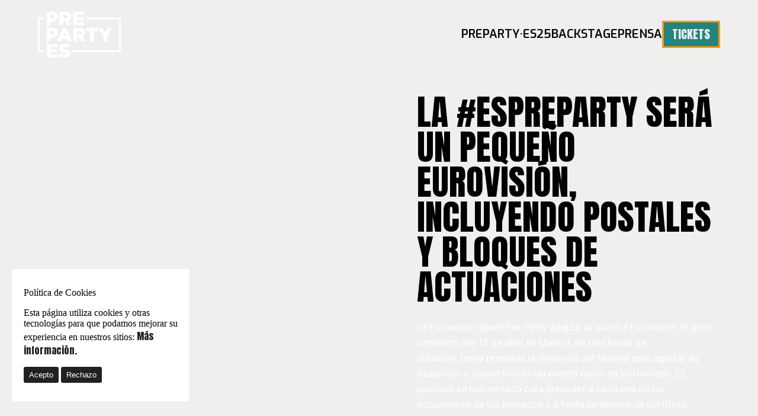

--- FILE ---
content_type: text/html; charset=UTF-8
request_url: https://pre-party.es/la-espreparty-sera-un-pequeno-eurovision-incluyendo-postales-y-bloques-de-actuaciones/
body_size: 45187
content:
<!DOCTYPE html><html lang="es_ES"><head><meta charset="UTF-8"><meta http-equiv="x-ua-compatible" content="ie=edge"><meta name="viewport" content="width=device-width, initial-scale=1, maximum-scale=1"><link href="https://fonts.googleapis.com/css2?family=Anton&family=Roboto:wght@400;700&display=swap" rel="stylesheet"><link href="https://fonts.googleapis.com/css2?family=Exo:ital,wght@0,100..900;1,100..900&display=swap" rel="stylesheet"><meta name='robots' content='index, follow, max-image-preview:large, max-snippet:-1, max-video-preview:-1' /><style>img:is([sizes="auto" i], [sizes^="auto," i]) { contain-intrinsic-size: 3000px 1500px }</style><title>La #ESPreParty será un pequeño Eurovisión, incluyendo postales y bloques de actuaciones - Eurovision Spain - PrePartyES 2025</title><link rel="canonical" href="https://pre-party.es/la-espreparty-sera-un-pequeno-eurovision-incluyendo-postales-y-bloques-de-actuaciones/" /><meta property="og:locale" content="es_ES" /><meta property="og:type" content="article" /><meta property="og:title" content="La #ESPreParty será un pequeño Eurovisión, incluyendo postales y bloques de actuaciones - Eurovision Spain - PrePartyES 2025" /><meta property="og:description" content="La Eurovision-Spain Pre-Party adapta su guión a Eurovisión. El gran concierto del 15 de abril en Madrid, de tres horas de duración, toma prestada la dinámica del festival para agilizar su desarrollo y convertirlo en un evento único en su formato. 22 postales se han editado para preceder a cada una de las actuaciones de los [&hellip;]" /><meta property="og:url" content="https://pre-party.es/la-espreparty-sera-un-pequeno-eurovision-incluyendo-postales-y-bloques-de-actuaciones/" /><meta property="og:site_name" content="Eurovision Spain - PrePartyES 2025" /><meta property="article:publisher" content="https://www.facebook.com/eurovisionspaincom/" /><meta property="article:published_time" content="2017-04-10T13:30:56+00:00" /><meta property="og:image" content="https://pre-party.es/wp-content/uploads/2017/02/PARA-NOTICIAS-WEB.jpg" /><meta property="og:image:width" content="1628" /><meta property="og:image:height" content="987" /><meta property="og:image:type" content="image/jpeg" /><meta name="author" content="Daniel Marquina Bergad" /><meta name="twitter:card" content="summary_large_image" /><meta name="twitter:creator" content="@eurospaincom" /><meta name="twitter:site" content="@eurospaincom" /> <script type="application/ld+json" class="yoast-schema-graph">{"@context":"https://schema.org","@graph":[{"@type":"WebPage","@id":"https://pre-party.es/la-espreparty-sera-un-pequeno-eurovision-incluyendo-postales-y-bloques-de-actuaciones/","url":"https://pre-party.es/la-espreparty-sera-un-pequeno-eurovision-incluyendo-postales-y-bloques-de-actuaciones/","name":"La #ESPreParty será un pequeño Eurovisión, incluyendo postales y bloques de actuaciones - Eurovision Spain - PrePartyES 2025","isPartOf":{"@id":"https://pre-party.es/#website"},"primaryImageOfPage":{"@id":"https://pre-party.es/la-espreparty-sera-un-pequeno-eurovision-incluyendo-postales-y-bloques-de-actuaciones/#primaryimage"},"image":{"@id":"https://pre-party.es/la-espreparty-sera-un-pequeno-eurovision-incluyendo-postales-y-bloques-de-actuaciones/#primaryimage"},"thumbnailUrl":"https://pre-party.es/wp-content/uploads/2017/02/PARA-NOTICIAS-WEB.jpg","datePublished":"2017-04-10T13:30:56+00:00","author":{"@id":"https://pre-party.es/#/schema/person/bd874940f731f2019d8ec3f3803ff37e"},"breadcrumb":{"@id":"https://pre-party.es/la-espreparty-sera-un-pequeno-eurovision-incluyendo-postales-y-bloques-de-actuaciones/#breadcrumb"},"inLanguage":"es","potentialAction":[{"@type":"ReadAction","target":["https://pre-party.es/la-espreparty-sera-un-pequeno-eurovision-incluyendo-postales-y-bloques-de-actuaciones/"]}]},{"@type":"ImageObject","inLanguage":"es","@id":"https://pre-party.es/la-espreparty-sera-un-pequeno-eurovision-incluyendo-postales-y-bloques-de-actuaciones/#primaryimage","url":"https://pre-party.es/wp-content/uploads/2017/02/PARA-NOTICIAS-WEB.jpg","contentUrl":"https://pre-party.es/wp-content/uploads/2017/02/PARA-NOTICIAS-WEB.jpg","width":1628,"height":987},{"@type":"BreadcrumbList","@id":"https://pre-party.es/la-espreparty-sera-un-pequeno-eurovision-incluyendo-postales-y-bloques-de-actuaciones/#breadcrumb","itemListElement":[{"@type":"ListItem","position":1,"name":"Portada","item":"https://pre-party.es/"},{"@type":"ListItem","position":2,"name":"La #ESPreParty será un pequeño Eurovisión, incluyendo postales y bloques de actuaciones"}]},{"@type":"WebSite","@id":"https://pre-party.es/#website","url":"https://pre-party.es/","name":"Eurovision Spain - PrePartyES 2025","description":"Disfruta este año de la PrePartyES 2025 los días 17, 18 y 19 de abril en la Sala La Riviera de Madrid","potentialAction":[{"@type":"SearchAction","target":{"@type":"EntryPoint","urlTemplate":"https://pre-party.es/?s={search_term_string}"},"query-input":{"@type":"PropertyValueSpecification","valueRequired":true,"valueName":"search_term_string"}}],"inLanguage":"es"},{"@type":"Person","@id":"https://pre-party.es/#/schema/person/bd874940f731f2019d8ec3f3803ff37e","name":"Daniel Marquina Bergad","image":{"@type":"ImageObject","inLanguage":"es","@id":"https://pre-party.es/#/schema/person/image/","url":"https://secure.gravatar.com/avatar/0c7fb9293ed1e5ca6dcd471aaa3fe191?s=96&d=mm&r=g","contentUrl":"https://secure.gravatar.com/avatar/0c7fb9293ed1e5ca6dcd471aaa3fe191?s=96&d=mm&r=g","caption":"Daniel Marquina Bergad"},"sameAs":["http://danimarquina.com"]}]}</script> <link rel='dns-prefetch' href='//www.googletagmanager.com' /><link rel="alternate" type="application/rss+xml" title="Eurovision Spain - PrePartyES 2025 &raquo; Feed" href="https://pre-party.es/feed/" /><link rel="alternate" type="application/rss+xml" title="Eurovision Spain - PrePartyES 2025 &raquo; Feed de los comentarios" href="https://pre-party.es/comments/feed/" /> <script defer src="[data-uri]"></script> <style id='wp-emoji-styles-inline-css' type='text/css'>img.wp-smiley, img.emoji {
		display: inline !important;
		border: none !important;
		box-shadow: none !important;
		height: 1em !important;
		width: 1em !important;
		margin: 0 0.07em !important;
		vertical-align: -0.1em !important;
		background: none !important;
		padding: 0 !important;
	}</style><link rel='stylesheet' id='wp-block-library-css' href='https://pre-party.es/wp-includes/css/dist/block-library/style.min.css?ver=6.7.4' type='text/css' media='all' /><style id='classic-theme-styles-inline-css' type='text/css'>/*! This file is auto-generated */
.wp-block-button__link{color:#fff;background-color:#32373c;border-radius:9999px;box-shadow:none;text-decoration:none;padding:calc(.667em + 2px) calc(1.333em + 2px);font-size:1.125em}.wp-block-file__button{background:#32373c;color:#fff;text-decoration:none}</style><style id='global-styles-inline-css' type='text/css'>:root{--wp--preset--aspect-ratio--square: 1;--wp--preset--aspect-ratio--4-3: 4/3;--wp--preset--aspect-ratio--3-4: 3/4;--wp--preset--aspect-ratio--3-2: 3/2;--wp--preset--aspect-ratio--2-3: 2/3;--wp--preset--aspect-ratio--16-9: 16/9;--wp--preset--aspect-ratio--9-16: 9/16;--wp--preset--color--black: #000000;--wp--preset--color--cyan-bluish-gray: #abb8c3;--wp--preset--color--white: #ffffff;--wp--preset--color--pale-pink: #f78da7;--wp--preset--color--vivid-red: #cf2e2e;--wp--preset--color--luminous-vivid-orange: #ff6900;--wp--preset--color--luminous-vivid-amber: #fcb900;--wp--preset--color--light-green-cyan: #7bdcb5;--wp--preset--color--vivid-green-cyan: #00d084;--wp--preset--color--pale-cyan-blue: #8ed1fc;--wp--preset--color--vivid-cyan-blue: #0693e3;--wp--preset--color--vivid-purple: #9b51e0;--wp--preset--gradient--vivid-cyan-blue-to-vivid-purple: linear-gradient(135deg,rgba(6,147,227,1) 0%,rgb(155,81,224) 100%);--wp--preset--gradient--light-green-cyan-to-vivid-green-cyan: linear-gradient(135deg,rgb(122,220,180) 0%,rgb(0,208,130) 100%);--wp--preset--gradient--luminous-vivid-amber-to-luminous-vivid-orange: linear-gradient(135deg,rgba(252,185,0,1) 0%,rgba(255,105,0,1) 100%);--wp--preset--gradient--luminous-vivid-orange-to-vivid-red: linear-gradient(135deg,rgba(255,105,0,1) 0%,rgb(207,46,46) 100%);--wp--preset--gradient--very-light-gray-to-cyan-bluish-gray: linear-gradient(135deg,rgb(238,238,238) 0%,rgb(169,184,195) 100%);--wp--preset--gradient--cool-to-warm-spectrum: linear-gradient(135deg,rgb(74,234,220) 0%,rgb(151,120,209) 20%,rgb(207,42,186) 40%,rgb(238,44,130) 60%,rgb(251,105,98) 80%,rgb(254,248,76) 100%);--wp--preset--gradient--blush-light-purple: linear-gradient(135deg,rgb(255,206,236) 0%,rgb(152,150,240) 100%);--wp--preset--gradient--blush-bordeaux: linear-gradient(135deg,rgb(254,205,165) 0%,rgb(254,45,45) 50%,rgb(107,0,62) 100%);--wp--preset--gradient--luminous-dusk: linear-gradient(135deg,rgb(255,203,112) 0%,rgb(199,81,192) 50%,rgb(65,88,208) 100%);--wp--preset--gradient--pale-ocean: linear-gradient(135deg,rgb(255,245,203) 0%,rgb(182,227,212) 50%,rgb(51,167,181) 100%);--wp--preset--gradient--electric-grass: linear-gradient(135deg,rgb(202,248,128) 0%,rgb(113,206,126) 100%);--wp--preset--gradient--midnight: linear-gradient(135deg,rgb(2,3,129) 0%,rgb(40,116,252) 100%);--wp--preset--font-size--small: 13px;--wp--preset--font-size--medium: 20px;--wp--preset--font-size--large: 36px;--wp--preset--font-size--x-large: 42px;--wp--preset--spacing--20: 0.44rem;--wp--preset--spacing--30: 0.67rem;--wp--preset--spacing--40: 1rem;--wp--preset--spacing--50: 1.5rem;--wp--preset--spacing--60: 2.25rem;--wp--preset--spacing--70: 3.38rem;--wp--preset--spacing--80: 5.06rem;--wp--preset--shadow--natural: 6px 6px 9px rgba(0, 0, 0, 0.2);--wp--preset--shadow--deep: 12px 12px 50px rgba(0, 0, 0, 0.4);--wp--preset--shadow--sharp: 6px 6px 0px rgba(0, 0, 0, 0.2);--wp--preset--shadow--outlined: 6px 6px 0px -3px rgba(255, 255, 255, 1), 6px 6px rgba(0, 0, 0, 1);--wp--preset--shadow--crisp: 6px 6px 0px rgba(0, 0, 0, 1);}:where(.is-layout-flex){gap: 0.5em;}:where(.is-layout-grid){gap: 0.5em;}body .is-layout-flex{display: flex;}.is-layout-flex{flex-wrap: wrap;align-items: center;}.is-layout-flex > :is(*, div){margin: 0;}body .is-layout-grid{display: grid;}.is-layout-grid > :is(*, div){margin: 0;}:where(.wp-block-columns.is-layout-flex){gap: 2em;}:where(.wp-block-columns.is-layout-grid){gap: 2em;}:where(.wp-block-post-template.is-layout-flex){gap: 1.25em;}:where(.wp-block-post-template.is-layout-grid){gap: 1.25em;}.has-black-color{color: var(--wp--preset--color--black) !important;}.has-cyan-bluish-gray-color{color: var(--wp--preset--color--cyan-bluish-gray) !important;}.has-white-color{color: var(--wp--preset--color--white) !important;}.has-pale-pink-color{color: var(--wp--preset--color--pale-pink) !important;}.has-vivid-red-color{color: var(--wp--preset--color--vivid-red) !important;}.has-luminous-vivid-orange-color{color: var(--wp--preset--color--luminous-vivid-orange) !important;}.has-luminous-vivid-amber-color{color: var(--wp--preset--color--luminous-vivid-amber) !important;}.has-light-green-cyan-color{color: var(--wp--preset--color--light-green-cyan) !important;}.has-vivid-green-cyan-color{color: var(--wp--preset--color--vivid-green-cyan) !important;}.has-pale-cyan-blue-color{color: var(--wp--preset--color--pale-cyan-blue) !important;}.has-vivid-cyan-blue-color{color: var(--wp--preset--color--vivid-cyan-blue) !important;}.has-vivid-purple-color{color: var(--wp--preset--color--vivid-purple) !important;}.has-black-background-color{background-color: var(--wp--preset--color--black) !important;}.has-cyan-bluish-gray-background-color{background-color: var(--wp--preset--color--cyan-bluish-gray) !important;}.has-white-background-color{background-color: var(--wp--preset--color--white) !important;}.has-pale-pink-background-color{background-color: var(--wp--preset--color--pale-pink) !important;}.has-vivid-red-background-color{background-color: var(--wp--preset--color--vivid-red) !important;}.has-luminous-vivid-orange-background-color{background-color: var(--wp--preset--color--luminous-vivid-orange) !important;}.has-luminous-vivid-amber-background-color{background-color: var(--wp--preset--color--luminous-vivid-amber) !important;}.has-light-green-cyan-background-color{background-color: var(--wp--preset--color--light-green-cyan) !important;}.has-vivid-green-cyan-background-color{background-color: var(--wp--preset--color--vivid-green-cyan) !important;}.has-pale-cyan-blue-background-color{background-color: var(--wp--preset--color--pale-cyan-blue) !important;}.has-vivid-cyan-blue-background-color{background-color: var(--wp--preset--color--vivid-cyan-blue) !important;}.has-vivid-purple-background-color{background-color: var(--wp--preset--color--vivid-purple) !important;}.has-black-border-color{border-color: var(--wp--preset--color--black) !important;}.has-cyan-bluish-gray-border-color{border-color: var(--wp--preset--color--cyan-bluish-gray) !important;}.has-white-border-color{border-color: var(--wp--preset--color--white) !important;}.has-pale-pink-border-color{border-color: var(--wp--preset--color--pale-pink) !important;}.has-vivid-red-border-color{border-color: var(--wp--preset--color--vivid-red) !important;}.has-luminous-vivid-orange-border-color{border-color: var(--wp--preset--color--luminous-vivid-orange) !important;}.has-luminous-vivid-amber-border-color{border-color: var(--wp--preset--color--luminous-vivid-amber) !important;}.has-light-green-cyan-border-color{border-color: var(--wp--preset--color--light-green-cyan) !important;}.has-vivid-green-cyan-border-color{border-color: var(--wp--preset--color--vivid-green-cyan) !important;}.has-pale-cyan-blue-border-color{border-color: var(--wp--preset--color--pale-cyan-blue) !important;}.has-vivid-cyan-blue-border-color{border-color: var(--wp--preset--color--vivid-cyan-blue) !important;}.has-vivid-purple-border-color{border-color: var(--wp--preset--color--vivid-purple) !important;}.has-vivid-cyan-blue-to-vivid-purple-gradient-background{background: var(--wp--preset--gradient--vivid-cyan-blue-to-vivid-purple) !important;}.has-light-green-cyan-to-vivid-green-cyan-gradient-background{background: var(--wp--preset--gradient--light-green-cyan-to-vivid-green-cyan) !important;}.has-luminous-vivid-amber-to-luminous-vivid-orange-gradient-background{background: var(--wp--preset--gradient--luminous-vivid-amber-to-luminous-vivid-orange) !important;}.has-luminous-vivid-orange-to-vivid-red-gradient-background{background: var(--wp--preset--gradient--luminous-vivid-orange-to-vivid-red) !important;}.has-very-light-gray-to-cyan-bluish-gray-gradient-background{background: var(--wp--preset--gradient--very-light-gray-to-cyan-bluish-gray) !important;}.has-cool-to-warm-spectrum-gradient-background{background: var(--wp--preset--gradient--cool-to-warm-spectrum) !important;}.has-blush-light-purple-gradient-background{background: var(--wp--preset--gradient--blush-light-purple) !important;}.has-blush-bordeaux-gradient-background{background: var(--wp--preset--gradient--blush-bordeaux) !important;}.has-luminous-dusk-gradient-background{background: var(--wp--preset--gradient--luminous-dusk) !important;}.has-pale-ocean-gradient-background{background: var(--wp--preset--gradient--pale-ocean) !important;}.has-electric-grass-gradient-background{background: var(--wp--preset--gradient--electric-grass) !important;}.has-midnight-gradient-background{background: var(--wp--preset--gradient--midnight) !important;}.has-small-font-size{font-size: var(--wp--preset--font-size--small) !important;}.has-medium-font-size{font-size: var(--wp--preset--font-size--medium) !important;}.has-large-font-size{font-size: var(--wp--preset--font-size--large) !important;}.has-x-large-font-size{font-size: var(--wp--preset--font-size--x-large) !important;}
:where(.wp-block-post-template.is-layout-flex){gap: 1.25em;}:where(.wp-block-post-template.is-layout-grid){gap: 1.25em;}
:where(.wp-block-columns.is-layout-flex){gap: 2em;}:where(.wp-block-columns.is-layout-grid){gap: 2em;}
:root :where(.wp-block-pullquote){font-size: 1.5em;line-height: 1.6;}</style><link rel='stylesheet' id='cookie-consent-style-css' href='https://pre-party.es/wp-content/cache/autoptimize/autoptimize_single_1cc90f7f274dddf0ac1490f0195adbf4.php?ver=6.7.4' type='text/css' media='all' /><link rel='stylesheet' id='contact-form-7-css' href='https://pre-party.es/wp-content/cache/autoptimize/autoptimize_single_3fd2afa98866679439097f4ab102fe0a.php?ver=6.0.5' type='text/css' media='all' /><link rel='stylesheet' id='preparty24-style-css' href='https://pre-party.es/wp-content/cache/autoptimize/autoptimize_single_3dfe6e25e80da1b0714cbac7842b418d.php?ver=6.7.4' type='text/css' media='all' /><link rel='stylesheet' id='preparty24-wat-css' href='https://pre-party.es/wp-content/cache/autoptimize/autoptimize_single_861192efb7ef8151d12b68b339066dc6.php?ver=6.7.4' type='text/css' media='all' /><link rel='stylesheet' id='preparty24-patch-css' href='https://pre-party.es/wp-content/cache/autoptimize/autoptimize_single_fef7fe42c42b5abcf65f94fa8923b8be.php?ver=6.7.4' type='text/css' media='all' /> <script type="text/javascript" src="https://pre-party.es/wp-includes/js/jquery/jquery.min.js?ver=3.7.1" id="jquery-core-js"></script> <script defer type="text/javascript" src="https://pre-party.es/wp-includes/js/jquery/jquery-migrate.min.js?ver=3.4.1" id="jquery-migrate-js"></script> 
 <script defer type="text/javascript" src="https://www.googletagmanager.com/gtag/js?id=GT-TXHNZ9F" id="google_gtagjs-js"></script> <script defer id="google_gtagjs-js-after" src="[data-uri]"></script> <link rel="https://api.w.org/" href="https://pre-party.es/wp-json/" /><link rel="alternate" title="JSON" type="application/json" href="https://pre-party.es/wp-json/wp/v2/posts/529" /><link rel="EditURI" type="application/rsd+xml" title="RSD" href="https://pre-party.es/xmlrpc.php?rsd" /><meta name="generator" content="WordPress 6.7.4" /><link rel='shortlink' href='https://pre-party.es/?p=529' /><link rel="alternate" title="oEmbed (JSON)" type="application/json+oembed" href="https://pre-party.es/wp-json/oembed/1.0/embed?url=https%3A%2F%2Fpre-party.es%2Fla-espreparty-sera-un-pequeno-eurovision-incluyendo-postales-y-bloques-de-actuaciones%2F" /><link rel="alternate" title="oEmbed (XML)" type="text/xml+oembed" href="https://pre-party.es/wp-json/oembed/1.0/embed?url=https%3A%2F%2Fpre-party.es%2Fla-espreparty-sera-un-pequeno-eurovision-incluyendo-postales-y-bloques-de-actuaciones%2F&#038;format=xml" /><style id="cdlopd-css" type="text/css" media="screen">#catapult-cookie-bar {
					box-sizing: border-box;
					max-height: 0;
					opacity: 0;
					z-index: 99999;
					overflow: hidden;
					color: #020202;
					position: fixed;
					left: 20px;
					bottom: 6%;
					width: 300px;
					background-color: #ffffff;
                                        border-style: solid;
                                        border-width: 0px;
                                        border-color: ;
				}
				#catapult-cookie-bar a {
					color: #212123;
				}
				#catapult-cookie-bar .x_close span {
					background-color: ;
				}
				button#catapultCookieAceptar {
					background:#212123;
					color: #ffffff;
					border: 0; padding: 6px 9px; border-radius: 3px;
				}
                                button#catapultCookieRechazar {
					background:#212123;
					color: #ffffff;
					border: 0; padding: 6px 9px; border-radius: 3px;
				}
				#catapult-cookie-bar h3 {
					color: #020202;
				}
				.has-cookie-bar #catapult-cookie-bar {
					opacity: 1;
					max-height: 999px;
					min-height: 30px;
				}</style><meta name="generator" content="Site Kit by Google 1.170.0" /><link rel="apple-touch-icon" sizes="180x180" href="/wp-content/uploads/fbrfg/apple-touch-icon.png"><link rel="icon" type="image/png" sizes="32x32" href="/wp-content/uploads/fbrfg/favicon-32x32.png"><link rel="icon" type="image/png" sizes="16x16" href="/wp-content/uploads/fbrfg/favicon-16x16.png"><link rel="manifest" href="/wp-content/uploads/fbrfg/site.webmanifest"><link rel="mask-icon" href="/wp-content/uploads/fbrfg/safari-pinned-tab.svg" color="#5bbad5"><link rel="shortcut icon" href="/wp-content/uploads/fbrfg/favicon.ico"><meta name="msapplication-TileColor" content="#da532c"><meta name="msapplication-config" content="/wp-content/uploads/fbrfg/browserconfig.xml"><meta name="theme-color" content="#ffffff"><meta name="google-site-verification" content="R3GmiaUaRkJER-ZzWvDk_CT6ywUwlMKFX-g4TC0nf_k"><style type="text/css" id="wp-custom-css">.faq-desplegable a {
    font-weight: normal !important;
    font-family: 'Roboto';
    color: inherit;
    text-decoration: underline;
}</style><style>/* Estilo básico del menú */

    .menu > li {
        position: relative;
    }
    /* Contenedor del submenú */
    .submenu-container {
        display: none;
        position: absolute;
        top: 100%;
        left: 0;
        padding-top: 5px; /* Espacio entre el item y el submenu */
    }
    /* Submenú oculto por defecto */
    .submenu {
        list-style: none;
        padding: 0;
        margin: 0;
        background-color: white;
        box-shadow: 0 4px 8px rgba(0, 0, 0, 0.1);
    }

    .submenu li {
        padding: 10px 15px;
        white-space: nowrap;
    }
    .submenu li:first-child{
        border-bottom: 2px solid #000;
    }
    .submenu li a {
        color: black;
        text-decoration: none;
    }
    /* Mostrar submenú al hacer hover en escritorio */
    .menu > li:hover .submenu-container {
        display: block;
    }

    /* Estilo para dispositivos móviles */
    @media (max-width: 768px) {

        section.wat-section.seccion-noticias .seccion-noticias--content .noticias .noticia .info h4{
            line-height: 40px;
            font-size: 30px;
        }
        .menu {
            flex-direction: column;
        }
        .submenu li{
            padding: initial;
        }
        .submenu li:first-child{
            border-bottom: none;
        }
        .menu > li > a.backstage-link {
            display: none;
        }
        .submenu-container {
            display: block;
            position: static;
            padding-top: 0; /* Sin espacio extra en móvil */
            box-shadow: none;
        }
        .submenu {
            display: block;
            position: static;
            box-shadow: none;
            background: none;
            transform: none;
        }
    }</style></head><body data-rsssl=1 class="post-template-default single single-post postid-529 single-format-standard"><header class="header "><div class="header--content"> <a href="/" class="logo"><img src="https://pre-party.es/wp-content/themes/preparty25/img/logo.svg" alt=""></a><div class="bars"> <span></span> <span></span> <span></span></div><div class="menu--content"><ul class="menu"><li><a href="/cartel">PREPARTY·ES25</a></li><li class="backstage"> <a class="backstage-link">BACKSTAGE</a><div class="submenu-container"><ul class="submenu"><li><a href="/backstage-2024">BACKSTAGE 2024</a></li><li><a href="/backstage-2023">BACKSTAGE 2023</a></li></ul></div></li><li><a href="/prensa">Prensa</a></li></ul><div class="btn--content"> <a href="/entradas" class="btn-primary"><p>Tickets</p></a></div></div></div></header><div class="wat-mainrow generica-page"><section class="wat-section seccion-generica"><div class="seccion-generica--content"><div class="image"><img src="https://pre-party.es/wp-content/uploads/2017/02/PARA-NOTICIAS-WEB-580x350.jpg" alt="La #ESPreParty será un pequeño Eurovisión, incluyendo postales y bloques de actuaciones"></div><div class="contenido-generico"><h1>La #ESPreParty será un pequeño Eurovisión, incluyendo postales y bloques de actuaciones</h1><p><span style="color: #ffffff;">La Eurovision-Spain Pre-Party adapta su guión a Eurovisión. El gran concierto del 15 de abril en Madrid, de tres horas de duración, toma prestada la dinámica del festival para agilizar su desarrollo y convertirlo en un evento único en su formato. 22 postales se han editado para preceder a cada una de las actuaciones de los invitados. La fiesta se desmarca del ritmo habitual de una PreParty para acercarse más al tempo televisivo. Las más de 40 canciones que sonarán durante el concierto estarán divididas en tres bloques a través de actuaciones especiales de Ruth Lorenzo, Barei y un artista sorpresa.</span></p><p><span style="color: #ffffff;">La #ESPreParty, que va a tener lugar en la Sala La Riviera, contará con 19 representantes de Eurovisión 2017 y estará conducida por la propia Ruth Lorenzo al puro estilo eurovisivo. La Eurovision-Spain Pre-Party tiene la intención de convertirse, además, en una gran reunión de artistas y profesionales de la órbita del festival, lectores de esta casa y seguidores de la superproducción europea. El concierto, que arrancará a las 22:00, enlazará con una gran fiesta que rematará a las 06:00 y que incluirá la actuación de un cuerpo de baile.</span></p><p><span style="color: #ffffff;">Si quieres acompañarnos y vivir con nosotros este día tan especial para toda la comunidad eurofan española, todavía puedes hacerte con tus entradas generales, por tan solo 30 euros, en la web oficial <strong><a style="color: #ffffff;" href="http://www.espreparty.com/entradas/" target="_blank">espreparty.com</a></strong> o presencialmente en cualquier oficina de <strong><a style="color: #ffffff;" href="http://www.correos.es/ss/Satellite/site/pagina-localizador_oficinas/sidioma=es_ES" target="_blank">Correos</a> </strong>y <strong><a style="color: #ffffff;" href="http://www.viajeselcorteingles.es/especiales/viajes-lgtb-friendly" target="_blank">Agencias de Viajes El Corte Inglés</a></strong> (91 4546033).</span></p><p><span style="color: #ffffff;">Organizada por eurovision-spain.com, oficializada por la UER como Evento Relacionado de Eurovisión y convertida en la Pre-party con mayor aforo del mundo, tan solo faltan nueve días para la gran cita, concretamente, el próximo sábado 15 de abril a partir de las 22h00 en la famosísima Sala La Riviera de Madrid. Un total de 18 países visitarán España para la primera Pre-Party madrileña: Albania, Austria, Bélgica, Bulgaria, Chequia, Chipre, Francia, Georgia, Israel, Letonia, Lituania, Moldavia, Montenegro, Polonia, Rumanía, San Marino, Serbia y Suecia.</span></p><p><span style="color: #ffffff;">La <strong>ESP</strong>RE<strong>P</strong>ARTY tendrá, además, una madrina de lujo, Ruth Lorenzo, quien conducirá el concierto y revivirá en vivo y en directo su ya clásico <em>Dancing in the rain</em>. También, como no podía ser de otra forma, recibiremos a nuestro próximo representante en el festival, Manel Navarro, que interpretará <em>Do it for your lover</em> y alguna que otra sorpresa más. Y, por si fuera poco, nuestra última abanderada en Eurovisión, Barei, despedirá su año de reinado al ritmo de su <em>Say yay!</em> y presentará su nuevo single <em>I don&#8217;t need to be you</em>.</span></p><p><span style="color: #ffffff;">Después del concierto, la noche continuará con un fiestón por todo lo alto, y Víctor Escudero en cabida, para disfrutar de una sesión con los grandes éxitos de Eurovisión, nuestras canciones favoritas, los hits del momento, los clásicos de siempre y lo mejor de las finales nacionales para no para de cantar y bailar hasta el amanecer. Let the show begin!</span></p><p><span style="color: #ffffff;"><strong>WELCOME ESPREPARTY</strong></span></p><p><span style="color: #ffffff;">No hay Eurovisión sin Welcome Party, y nosotros no íbamos a ser menos. El viernes 14 de abril, a partir de las 23h00, tendrá lugar la Welcome <strong>ESP</strong>RE<strong>P</strong>ARTY, la fiesta de bienvenida para todas las delegaciones, representantes y fans en la que disfrutaremos de un concierto inaugural formado por cerca de una decena de artistas españoles relacionados con el festival. </span></p><p><span style="color: #ffffff;">Celebrada en la no menos famosa Joy Eslava y presentada por la abanderada portuguesa en Eurovisión 2014, Suzy, y el asistente de cabina de TVE en el certamen, Víctor Escudero, entre los primeros cantantes confirmados tenemos a Brequette, Fruela, Javi Soleil de D&#8217;Nash, Maika y Mey Green. La noche continuará con un fiestón por todo lo alto para romper el hielo de este fin de semana, de Semana Santa, en el que la magia eurovisiva llega, por fin, a nuestro país. </span></p><p><span style="color: #ffffff;">Las entradas para la Welcome <strong>ESP</strong>RE<strong>P</strong>ARTY también se encuentran a la venta en la web oficial <a style="color: #ffffff;" href="http://www.espreparty.com/welcome-espreparty/" target="_blank">espreparty.com</a> o presencialmente en cualquier oficina de <strong><a style="color: #ffffff;" href="http://www.correos.es/ss/Satellite/site/pagina-localizador_oficinas/sidioma=es_ES" target="_blank">Correos</a> </strong>y <strong><a style="color: #ffffff;" href="http://www.viajeselcorteingles.es/especiales/viajes-lgtb-friendly" target="_blank">Agencias de Viajes El Corte Inglés</a></strong>.</span></p><p><span style="color: #ffffff;"><strong>EUROVISION-SPAIN PRE-PARTY</strong>: Sábado 15 de abril a las 22h00 en La Riviera</span></p><p><span style="color: #ffffff;">CONDUCTORA</span></p><p><span style="color: #ffffff;">&#8211; Ruth Lorenzo</span></p><p><span style="color: #ffffff;">INVITADOS</span></p><p><span style="color: #ffffff;">&#8211; Albania: Lindita</span><br /> <span style="color: #ffffff;">&#8211; Austria: Nathan Trent</span><br /> <span style="color: #ffffff;">&#8211; Bélgica: Blanche</span><br /> <span style="color: #ffffff;">&#8211; Bulgaria: Kristian Kostov</span><br /> <span style="color: #ffffff;">&#8211; Chequia: Martina Barta</span><br /> <span style="color: #ffffff;">&#8211; Chipre: Hovig</span><br /> <span style="color: #ffffff;">&#8211; España: Manel Navarro</span><br /> <span style="color: #ffffff;">&#8211; Francia: Alma</span><br /> <span style="color: #ffffff;">&#8211; Georgia: Tamara Gachechiladze</span><br /> <span style="color: #ffffff;">&#8211; Israel: IMRI</span><br /> <span style="color: #ffffff;">&#8211; Letonia: Triana Park</span><br /> <span style="color: #ffffff;">&#8211; Lituania: Fusedmarc</span><br /> <span style="color: #ffffff;">&#8211; Moldavia: Sunstroke Project</span><br /> <span style="color: #ffffff;">&#8211; Montenegro: Slavko Kalezic</span><br /> <span style="color: #ffffff;">&#8211; Polonia: Kasia Mos</span><br /> <span style="color: #ffffff;">&#8211; Rumanía: Ilinca &amp; Alex Florea</span><br /> <span style="color: #ffffff;">&#8211; San Marino: Valentina Monetta &amp; Jimmie Wilson</span><br /> <span style="color: #ffffff;">&#8211; Serbia: Tijana Bogicevic</span><br /> <span style="color: #ffffff;">&#8211; Suecia: Robin Bengtsson</span><br /> <span style="color: #ffffff;">&#8211; Invitada especial: Barei</span><br /> <span style="color: #ffffff;">&#8211; Invitado sorpresa: ¿?</span></p><p><span style="color: #ffffff;">ENTRADAS</span></p><p><span style="color: #ffffff;">&#8211; Precio: 30€</span><br /> <span style="color: #ffffff;">&#8211; Incluye: Concierto en pista y fiesta posterior</span><br /> <span style="color: #ffffff;">&#8211; Ya a la venta en <strong><a style="color: #ffffff;" href="http://www.espreparty.com/entradas/" target="_blank">espreparty.com</a></strong> y presencialmente en Correos y Agencias de Viajes El Corte Inglés (91 4546033).</span></p><p><span style="color: #ffffff;"><strong>WELCOME ESPREPARTY</strong>: Viernes 14 de abril a las 23h00 en Joy Eslava</span></p><p><span style="color: #ffffff;">PRESENTADORES</span></p><p><span style="color: #ffffff;">&#8211; Suzy y Víctor Escudero</span></p><p><span style="color: #ffffff;">INVITADOS: Lista Provisional</span></p><p><span style="color: #ffffff;">&#8211; Brequette</span><br /> <span style="color: #ffffff;">&#8211; Fruela</span><br /> <span style="color: #ffffff;">&#8211; Javi Soleil</span><br /> <span style="color: #ffffff;">&#8211; Maika</span><br /> <span style="color: #ffffff;">&#8211; Mey Green</span></p><p><span style="color: #ffffff;">ENTRADAS</span></p><p><span style="color: #ffffff;">&#8211; Precio: 15€</span><br /> <span style="color: #ffffff;">&#8211; Incluye: Concierto en pista y fiesta posterior</span><br /> <span style="color: #ffffff;">&#8211; Ya a la venta en <strong><a style="color: #ffffff;" href="http://www.espreparty.com/welcome-espreparty/" target="_blank">espreparty.com</a></strong> y presencialmente en Correos y Agencias de Viajes El Corte Inglés (91 4546033)</span></p></div></div></section></div><footer class="footer" style="background-image: url(https://pre-party.es/wp-content/themes/preparty25/img/footer.png)"><div class="main-wrapper"><div class="footer--content"><div class="logo--content"> <a href="/" class="logo"><img src="https://pre-party.es/wp-content/themes/preparty25/img/logo.svg" alt=""></a><p>un evento de <a href="https://eurovision-spain.com/" target="_blank">eurovision-spain.com</a></p></div><div class="menus"><ul class="menu"><li><a href="/avisos-legales/">Avisos legales</a></li><li><a href="/politica-de-cookies/">Política de cookies</a></li><li><a href="/politica-de-privacidad/">Política de privacidad</a></li></ul><div class="redes"> <a href="https://twitter.com/eurospaincom" target="_blank"><img src="https://pre-party.es/wp-content/themes/preparty25/img/redes/twitter.svg" alt=""></a> <a href="https://www.facebook.com/eurovisionspaincom" target="_blank"><img src="https://pre-party.es/wp-content/themes/preparty25/img/redes/facebook.svg" alt=""></a> <a href="https://www.instagram.com/eurovisionspaincom/" target="_blank"><img src="https://pre-party.es/wp-content/themes/preparty25/img/redes/instagram.svg" alt=""></a> <a href="https://www.tiktok.com/@eurospaincom" target="_blank"><img src="https://pre-party.es/wp-content/themes/preparty25/img/redes/tiktok.svg" alt=""></a></div></div></div></div></footer><div class="post-footer" style="display:none"> <img src="https://pre-party.es/wp-content/themes/preparty25/img/post_footer.png" alt=""></div> <script defer id="cookie-consent-js-extra" src="[data-uri]"></script> <script defer type="text/javascript" src="https://pre-party.es/wp-content/cache/autoptimize/autoptimize_single_0664a2818a1429f47f54a42fd42858aa.php?ver=2.3.0" id="cookie-consent-js"></script> <script type="text/javascript" src="https://pre-party.es/wp-includes/js/dist/hooks.min.js?ver=4d63a3d491d11ffd8ac6" id="wp-hooks-js"></script> <script type="text/javascript" src="https://pre-party.es/wp-includes/js/dist/i18n.min.js?ver=5e580eb46a90c2b997e6" id="wp-i18n-js"></script> <script defer id="wp-i18n-js-after" src="[data-uri]"></script> <script defer type="text/javascript" src="https://pre-party.es/wp-content/cache/autoptimize/autoptimize_single_96e7dc3f0e8559e4a3f3ca40b17ab9c3.php?ver=6.0.5" id="swv-js"></script> <script defer id="contact-form-7-js-translations" src="[data-uri]"></script> <script defer id="contact-form-7-js-before" src="[data-uri]"></script> <script defer type="text/javascript" src="https://pre-party.es/wp-content/cache/autoptimize/autoptimize_single_2912c657d0592cc532dff73d0d2ce7bb.php?ver=6.0.5" id="contact-form-7-js"></script> <script defer type="text/javascript" src="https://pre-party.es/wp-content/themes/preparty25/js/scrollmagic.min.js?ver=1" id="preparty24-scrollmagic-js-js"></script> <script defer id="preparty24-main-js-extra" src="[data-uri]"></script> <script defer type="text/javascript" src="https://pre-party.es/wp-content/cache/autoptimize/autoptimize_single_9f7219adfcc21999d328e2a122b7e0ba.php?ver=1" id="preparty24-main-js"></script> <script defer type="text/javascript" src="https://www.google.com/recaptcha/api.js?render=6LfDgoEUAAAAAOayrz6rLJwjqRsBUBN9HGUCA4jm&amp;ver=3.0" id="google-recaptcha-js"></script> <script type="text/javascript" src="https://pre-party.es/wp-includes/js/dist/vendor/wp-polyfill.min.js?ver=3.15.0" id="wp-polyfill-js"></script> <script defer id="wpcf7-recaptcha-js-before" src="[data-uri]"></script> <script defer type="text/javascript" src="https://pre-party.es/wp-content/cache/autoptimize/autoptimize_single_ec0187677793456f98473f49d9e9b95f.php?ver=6.0.5" id="wpcf7-recaptcha-js"></script> <script defer src="[data-uri]"></script> <div id="catapult-cookie-bar" class=" rounded-corners drop-shadowfloat-accept"><span>Política de Cookies</span><span class="cdlopd-left-side">Esta página utiliza cookies y otras tecnologías para que podamos mejorar su experiencia en nuestros sitios: <a class="cdlopd-more-info-link" id="pag_informacion" tabindex=0 target="_blank" href="https://pre-party.es/politica-de-cookies/">Más información.</a></span><span class="cdlopd-right-side"><button id="catapultCookieAceptar" tabindex=0 onclick="catapultAcceptCookies();">Acepto</button><input type="hidden" id="opcionCookie" value="botones"> <button id="catapultCookieRechazar" tabindex=0 onclick="catapultDenyCookies();">Rechazo</button> </span></div><script defer src="data:text/javascript;base64,"></script> </body></html>

--- FILE ---
content_type: text/html; charset=utf-8
request_url: https://www.google.com/recaptcha/api2/anchor?ar=1&k=6LfDgoEUAAAAAOayrz6rLJwjqRsBUBN9HGUCA4jm&co=aHR0cHM6Ly9wcmUtcGFydHkuZXM6NDQz&hl=en&v=PoyoqOPhxBO7pBk68S4YbpHZ&size=invisible&anchor-ms=20000&execute-ms=30000&cb=z53atk54m7ga
body_size: 48648
content:
<!DOCTYPE HTML><html dir="ltr" lang="en"><head><meta http-equiv="Content-Type" content="text/html; charset=UTF-8">
<meta http-equiv="X-UA-Compatible" content="IE=edge">
<title>reCAPTCHA</title>
<style type="text/css">
/* cyrillic-ext */
@font-face {
  font-family: 'Roboto';
  font-style: normal;
  font-weight: 400;
  font-stretch: 100%;
  src: url(//fonts.gstatic.com/s/roboto/v48/KFO7CnqEu92Fr1ME7kSn66aGLdTylUAMa3GUBHMdazTgWw.woff2) format('woff2');
  unicode-range: U+0460-052F, U+1C80-1C8A, U+20B4, U+2DE0-2DFF, U+A640-A69F, U+FE2E-FE2F;
}
/* cyrillic */
@font-face {
  font-family: 'Roboto';
  font-style: normal;
  font-weight: 400;
  font-stretch: 100%;
  src: url(//fonts.gstatic.com/s/roboto/v48/KFO7CnqEu92Fr1ME7kSn66aGLdTylUAMa3iUBHMdazTgWw.woff2) format('woff2');
  unicode-range: U+0301, U+0400-045F, U+0490-0491, U+04B0-04B1, U+2116;
}
/* greek-ext */
@font-face {
  font-family: 'Roboto';
  font-style: normal;
  font-weight: 400;
  font-stretch: 100%;
  src: url(//fonts.gstatic.com/s/roboto/v48/KFO7CnqEu92Fr1ME7kSn66aGLdTylUAMa3CUBHMdazTgWw.woff2) format('woff2');
  unicode-range: U+1F00-1FFF;
}
/* greek */
@font-face {
  font-family: 'Roboto';
  font-style: normal;
  font-weight: 400;
  font-stretch: 100%;
  src: url(//fonts.gstatic.com/s/roboto/v48/KFO7CnqEu92Fr1ME7kSn66aGLdTylUAMa3-UBHMdazTgWw.woff2) format('woff2');
  unicode-range: U+0370-0377, U+037A-037F, U+0384-038A, U+038C, U+038E-03A1, U+03A3-03FF;
}
/* math */
@font-face {
  font-family: 'Roboto';
  font-style: normal;
  font-weight: 400;
  font-stretch: 100%;
  src: url(//fonts.gstatic.com/s/roboto/v48/KFO7CnqEu92Fr1ME7kSn66aGLdTylUAMawCUBHMdazTgWw.woff2) format('woff2');
  unicode-range: U+0302-0303, U+0305, U+0307-0308, U+0310, U+0312, U+0315, U+031A, U+0326-0327, U+032C, U+032F-0330, U+0332-0333, U+0338, U+033A, U+0346, U+034D, U+0391-03A1, U+03A3-03A9, U+03B1-03C9, U+03D1, U+03D5-03D6, U+03F0-03F1, U+03F4-03F5, U+2016-2017, U+2034-2038, U+203C, U+2040, U+2043, U+2047, U+2050, U+2057, U+205F, U+2070-2071, U+2074-208E, U+2090-209C, U+20D0-20DC, U+20E1, U+20E5-20EF, U+2100-2112, U+2114-2115, U+2117-2121, U+2123-214F, U+2190, U+2192, U+2194-21AE, U+21B0-21E5, U+21F1-21F2, U+21F4-2211, U+2213-2214, U+2216-22FF, U+2308-230B, U+2310, U+2319, U+231C-2321, U+2336-237A, U+237C, U+2395, U+239B-23B7, U+23D0, U+23DC-23E1, U+2474-2475, U+25AF, U+25B3, U+25B7, U+25BD, U+25C1, U+25CA, U+25CC, U+25FB, U+266D-266F, U+27C0-27FF, U+2900-2AFF, U+2B0E-2B11, U+2B30-2B4C, U+2BFE, U+3030, U+FF5B, U+FF5D, U+1D400-1D7FF, U+1EE00-1EEFF;
}
/* symbols */
@font-face {
  font-family: 'Roboto';
  font-style: normal;
  font-weight: 400;
  font-stretch: 100%;
  src: url(//fonts.gstatic.com/s/roboto/v48/KFO7CnqEu92Fr1ME7kSn66aGLdTylUAMaxKUBHMdazTgWw.woff2) format('woff2');
  unicode-range: U+0001-000C, U+000E-001F, U+007F-009F, U+20DD-20E0, U+20E2-20E4, U+2150-218F, U+2190, U+2192, U+2194-2199, U+21AF, U+21E6-21F0, U+21F3, U+2218-2219, U+2299, U+22C4-22C6, U+2300-243F, U+2440-244A, U+2460-24FF, U+25A0-27BF, U+2800-28FF, U+2921-2922, U+2981, U+29BF, U+29EB, U+2B00-2BFF, U+4DC0-4DFF, U+FFF9-FFFB, U+10140-1018E, U+10190-1019C, U+101A0, U+101D0-101FD, U+102E0-102FB, U+10E60-10E7E, U+1D2C0-1D2D3, U+1D2E0-1D37F, U+1F000-1F0FF, U+1F100-1F1AD, U+1F1E6-1F1FF, U+1F30D-1F30F, U+1F315, U+1F31C, U+1F31E, U+1F320-1F32C, U+1F336, U+1F378, U+1F37D, U+1F382, U+1F393-1F39F, U+1F3A7-1F3A8, U+1F3AC-1F3AF, U+1F3C2, U+1F3C4-1F3C6, U+1F3CA-1F3CE, U+1F3D4-1F3E0, U+1F3ED, U+1F3F1-1F3F3, U+1F3F5-1F3F7, U+1F408, U+1F415, U+1F41F, U+1F426, U+1F43F, U+1F441-1F442, U+1F444, U+1F446-1F449, U+1F44C-1F44E, U+1F453, U+1F46A, U+1F47D, U+1F4A3, U+1F4B0, U+1F4B3, U+1F4B9, U+1F4BB, U+1F4BF, U+1F4C8-1F4CB, U+1F4D6, U+1F4DA, U+1F4DF, U+1F4E3-1F4E6, U+1F4EA-1F4ED, U+1F4F7, U+1F4F9-1F4FB, U+1F4FD-1F4FE, U+1F503, U+1F507-1F50B, U+1F50D, U+1F512-1F513, U+1F53E-1F54A, U+1F54F-1F5FA, U+1F610, U+1F650-1F67F, U+1F687, U+1F68D, U+1F691, U+1F694, U+1F698, U+1F6AD, U+1F6B2, U+1F6B9-1F6BA, U+1F6BC, U+1F6C6-1F6CF, U+1F6D3-1F6D7, U+1F6E0-1F6EA, U+1F6F0-1F6F3, U+1F6F7-1F6FC, U+1F700-1F7FF, U+1F800-1F80B, U+1F810-1F847, U+1F850-1F859, U+1F860-1F887, U+1F890-1F8AD, U+1F8B0-1F8BB, U+1F8C0-1F8C1, U+1F900-1F90B, U+1F93B, U+1F946, U+1F984, U+1F996, U+1F9E9, U+1FA00-1FA6F, U+1FA70-1FA7C, U+1FA80-1FA89, U+1FA8F-1FAC6, U+1FACE-1FADC, U+1FADF-1FAE9, U+1FAF0-1FAF8, U+1FB00-1FBFF;
}
/* vietnamese */
@font-face {
  font-family: 'Roboto';
  font-style: normal;
  font-weight: 400;
  font-stretch: 100%;
  src: url(//fonts.gstatic.com/s/roboto/v48/KFO7CnqEu92Fr1ME7kSn66aGLdTylUAMa3OUBHMdazTgWw.woff2) format('woff2');
  unicode-range: U+0102-0103, U+0110-0111, U+0128-0129, U+0168-0169, U+01A0-01A1, U+01AF-01B0, U+0300-0301, U+0303-0304, U+0308-0309, U+0323, U+0329, U+1EA0-1EF9, U+20AB;
}
/* latin-ext */
@font-face {
  font-family: 'Roboto';
  font-style: normal;
  font-weight: 400;
  font-stretch: 100%;
  src: url(//fonts.gstatic.com/s/roboto/v48/KFO7CnqEu92Fr1ME7kSn66aGLdTylUAMa3KUBHMdazTgWw.woff2) format('woff2');
  unicode-range: U+0100-02BA, U+02BD-02C5, U+02C7-02CC, U+02CE-02D7, U+02DD-02FF, U+0304, U+0308, U+0329, U+1D00-1DBF, U+1E00-1E9F, U+1EF2-1EFF, U+2020, U+20A0-20AB, U+20AD-20C0, U+2113, U+2C60-2C7F, U+A720-A7FF;
}
/* latin */
@font-face {
  font-family: 'Roboto';
  font-style: normal;
  font-weight: 400;
  font-stretch: 100%;
  src: url(//fonts.gstatic.com/s/roboto/v48/KFO7CnqEu92Fr1ME7kSn66aGLdTylUAMa3yUBHMdazQ.woff2) format('woff2');
  unicode-range: U+0000-00FF, U+0131, U+0152-0153, U+02BB-02BC, U+02C6, U+02DA, U+02DC, U+0304, U+0308, U+0329, U+2000-206F, U+20AC, U+2122, U+2191, U+2193, U+2212, U+2215, U+FEFF, U+FFFD;
}
/* cyrillic-ext */
@font-face {
  font-family: 'Roboto';
  font-style: normal;
  font-weight: 500;
  font-stretch: 100%;
  src: url(//fonts.gstatic.com/s/roboto/v48/KFO7CnqEu92Fr1ME7kSn66aGLdTylUAMa3GUBHMdazTgWw.woff2) format('woff2');
  unicode-range: U+0460-052F, U+1C80-1C8A, U+20B4, U+2DE0-2DFF, U+A640-A69F, U+FE2E-FE2F;
}
/* cyrillic */
@font-face {
  font-family: 'Roboto';
  font-style: normal;
  font-weight: 500;
  font-stretch: 100%;
  src: url(//fonts.gstatic.com/s/roboto/v48/KFO7CnqEu92Fr1ME7kSn66aGLdTylUAMa3iUBHMdazTgWw.woff2) format('woff2');
  unicode-range: U+0301, U+0400-045F, U+0490-0491, U+04B0-04B1, U+2116;
}
/* greek-ext */
@font-face {
  font-family: 'Roboto';
  font-style: normal;
  font-weight: 500;
  font-stretch: 100%;
  src: url(//fonts.gstatic.com/s/roboto/v48/KFO7CnqEu92Fr1ME7kSn66aGLdTylUAMa3CUBHMdazTgWw.woff2) format('woff2');
  unicode-range: U+1F00-1FFF;
}
/* greek */
@font-face {
  font-family: 'Roboto';
  font-style: normal;
  font-weight: 500;
  font-stretch: 100%;
  src: url(//fonts.gstatic.com/s/roboto/v48/KFO7CnqEu92Fr1ME7kSn66aGLdTylUAMa3-UBHMdazTgWw.woff2) format('woff2');
  unicode-range: U+0370-0377, U+037A-037F, U+0384-038A, U+038C, U+038E-03A1, U+03A3-03FF;
}
/* math */
@font-face {
  font-family: 'Roboto';
  font-style: normal;
  font-weight: 500;
  font-stretch: 100%;
  src: url(//fonts.gstatic.com/s/roboto/v48/KFO7CnqEu92Fr1ME7kSn66aGLdTylUAMawCUBHMdazTgWw.woff2) format('woff2');
  unicode-range: U+0302-0303, U+0305, U+0307-0308, U+0310, U+0312, U+0315, U+031A, U+0326-0327, U+032C, U+032F-0330, U+0332-0333, U+0338, U+033A, U+0346, U+034D, U+0391-03A1, U+03A3-03A9, U+03B1-03C9, U+03D1, U+03D5-03D6, U+03F0-03F1, U+03F4-03F5, U+2016-2017, U+2034-2038, U+203C, U+2040, U+2043, U+2047, U+2050, U+2057, U+205F, U+2070-2071, U+2074-208E, U+2090-209C, U+20D0-20DC, U+20E1, U+20E5-20EF, U+2100-2112, U+2114-2115, U+2117-2121, U+2123-214F, U+2190, U+2192, U+2194-21AE, U+21B0-21E5, U+21F1-21F2, U+21F4-2211, U+2213-2214, U+2216-22FF, U+2308-230B, U+2310, U+2319, U+231C-2321, U+2336-237A, U+237C, U+2395, U+239B-23B7, U+23D0, U+23DC-23E1, U+2474-2475, U+25AF, U+25B3, U+25B7, U+25BD, U+25C1, U+25CA, U+25CC, U+25FB, U+266D-266F, U+27C0-27FF, U+2900-2AFF, U+2B0E-2B11, U+2B30-2B4C, U+2BFE, U+3030, U+FF5B, U+FF5D, U+1D400-1D7FF, U+1EE00-1EEFF;
}
/* symbols */
@font-face {
  font-family: 'Roboto';
  font-style: normal;
  font-weight: 500;
  font-stretch: 100%;
  src: url(//fonts.gstatic.com/s/roboto/v48/KFO7CnqEu92Fr1ME7kSn66aGLdTylUAMaxKUBHMdazTgWw.woff2) format('woff2');
  unicode-range: U+0001-000C, U+000E-001F, U+007F-009F, U+20DD-20E0, U+20E2-20E4, U+2150-218F, U+2190, U+2192, U+2194-2199, U+21AF, U+21E6-21F0, U+21F3, U+2218-2219, U+2299, U+22C4-22C6, U+2300-243F, U+2440-244A, U+2460-24FF, U+25A0-27BF, U+2800-28FF, U+2921-2922, U+2981, U+29BF, U+29EB, U+2B00-2BFF, U+4DC0-4DFF, U+FFF9-FFFB, U+10140-1018E, U+10190-1019C, U+101A0, U+101D0-101FD, U+102E0-102FB, U+10E60-10E7E, U+1D2C0-1D2D3, U+1D2E0-1D37F, U+1F000-1F0FF, U+1F100-1F1AD, U+1F1E6-1F1FF, U+1F30D-1F30F, U+1F315, U+1F31C, U+1F31E, U+1F320-1F32C, U+1F336, U+1F378, U+1F37D, U+1F382, U+1F393-1F39F, U+1F3A7-1F3A8, U+1F3AC-1F3AF, U+1F3C2, U+1F3C4-1F3C6, U+1F3CA-1F3CE, U+1F3D4-1F3E0, U+1F3ED, U+1F3F1-1F3F3, U+1F3F5-1F3F7, U+1F408, U+1F415, U+1F41F, U+1F426, U+1F43F, U+1F441-1F442, U+1F444, U+1F446-1F449, U+1F44C-1F44E, U+1F453, U+1F46A, U+1F47D, U+1F4A3, U+1F4B0, U+1F4B3, U+1F4B9, U+1F4BB, U+1F4BF, U+1F4C8-1F4CB, U+1F4D6, U+1F4DA, U+1F4DF, U+1F4E3-1F4E6, U+1F4EA-1F4ED, U+1F4F7, U+1F4F9-1F4FB, U+1F4FD-1F4FE, U+1F503, U+1F507-1F50B, U+1F50D, U+1F512-1F513, U+1F53E-1F54A, U+1F54F-1F5FA, U+1F610, U+1F650-1F67F, U+1F687, U+1F68D, U+1F691, U+1F694, U+1F698, U+1F6AD, U+1F6B2, U+1F6B9-1F6BA, U+1F6BC, U+1F6C6-1F6CF, U+1F6D3-1F6D7, U+1F6E0-1F6EA, U+1F6F0-1F6F3, U+1F6F7-1F6FC, U+1F700-1F7FF, U+1F800-1F80B, U+1F810-1F847, U+1F850-1F859, U+1F860-1F887, U+1F890-1F8AD, U+1F8B0-1F8BB, U+1F8C0-1F8C1, U+1F900-1F90B, U+1F93B, U+1F946, U+1F984, U+1F996, U+1F9E9, U+1FA00-1FA6F, U+1FA70-1FA7C, U+1FA80-1FA89, U+1FA8F-1FAC6, U+1FACE-1FADC, U+1FADF-1FAE9, U+1FAF0-1FAF8, U+1FB00-1FBFF;
}
/* vietnamese */
@font-face {
  font-family: 'Roboto';
  font-style: normal;
  font-weight: 500;
  font-stretch: 100%;
  src: url(//fonts.gstatic.com/s/roboto/v48/KFO7CnqEu92Fr1ME7kSn66aGLdTylUAMa3OUBHMdazTgWw.woff2) format('woff2');
  unicode-range: U+0102-0103, U+0110-0111, U+0128-0129, U+0168-0169, U+01A0-01A1, U+01AF-01B0, U+0300-0301, U+0303-0304, U+0308-0309, U+0323, U+0329, U+1EA0-1EF9, U+20AB;
}
/* latin-ext */
@font-face {
  font-family: 'Roboto';
  font-style: normal;
  font-weight: 500;
  font-stretch: 100%;
  src: url(//fonts.gstatic.com/s/roboto/v48/KFO7CnqEu92Fr1ME7kSn66aGLdTylUAMa3KUBHMdazTgWw.woff2) format('woff2');
  unicode-range: U+0100-02BA, U+02BD-02C5, U+02C7-02CC, U+02CE-02D7, U+02DD-02FF, U+0304, U+0308, U+0329, U+1D00-1DBF, U+1E00-1E9F, U+1EF2-1EFF, U+2020, U+20A0-20AB, U+20AD-20C0, U+2113, U+2C60-2C7F, U+A720-A7FF;
}
/* latin */
@font-face {
  font-family: 'Roboto';
  font-style: normal;
  font-weight: 500;
  font-stretch: 100%;
  src: url(//fonts.gstatic.com/s/roboto/v48/KFO7CnqEu92Fr1ME7kSn66aGLdTylUAMa3yUBHMdazQ.woff2) format('woff2');
  unicode-range: U+0000-00FF, U+0131, U+0152-0153, U+02BB-02BC, U+02C6, U+02DA, U+02DC, U+0304, U+0308, U+0329, U+2000-206F, U+20AC, U+2122, U+2191, U+2193, U+2212, U+2215, U+FEFF, U+FFFD;
}
/* cyrillic-ext */
@font-face {
  font-family: 'Roboto';
  font-style: normal;
  font-weight: 900;
  font-stretch: 100%;
  src: url(//fonts.gstatic.com/s/roboto/v48/KFO7CnqEu92Fr1ME7kSn66aGLdTylUAMa3GUBHMdazTgWw.woff2) format('woff2');
  unicode-range: U+0460-052F, U+1C80-1C8A, U+20B4, U+2DE0-2DFF, U+A640-A69F, U+FE2E-FE2F;
}
/* cyrillic */
@font-face {
  font-family: 'Roboto';
  font-style: normal;
  font-weight: 900;
  font-stretch: 100%;
  src: url(//fonts.gstatic.com/s/roboto/v48/KFO7CnqEu92Fr1ME7kSn66aGLdTylUAMa3iUBHMdazTgWw.woff2) format('woff2');
  unicode-range: U+0301, U+0400-045F, U+0490-0491, U+04B0-04B1, U+2116;
}
/* greek-ext */
@font-face {
  font-family: 'Roboto';
  font-style: normal;
  font-weight: 900;
  font-stretch: 100%;
  src: url(//fonts.gstatic.com/s/roboto/v48/KFO7CnqEu92Fr1ME7kSn66aGLdTylUAMa3CUBHMdazTgWw.woff2) format('woff2');
  unicode-range: U+1F00-1FFF;
}
/* greek */
@font-face {
  font-family: 'Roboto';
  font-style: normal;
  font-weight: 900;
  font-stretch: 100%;
  src: url(//fonts.gstatic.com/s/roboto/v48/KFO7CnqEu92Fr1ME7kSn66aGLdTylUAMa3-UBHMdazTgWw.woff2) format('woff2');
  unicode-range: U+0370-0377, U+037A-037F, U+0384-038A, U+038C, U+038E-03A1, U+03A3-03FF;
}
/* math */
@font-face {
  font-family: 'Roboto';
  font-style: normal;
  font-weight: 900;
  font-stretch: 100%;
  src: url(//fonts.gstatic.com/s/roboto/v48/KFO7CnqEu92Fr1ME7kSn66aGLdTylUAMawCUBHMdazTgWw.woff2) format('woff2');
  unicode-range: U+0302-0303, U+0305, U+0307-0308, U+0310, U+0312, U+0315, U+031A, U+0326-0327, U+032C, U+032F-0330, U+0332-0333, U+0338, U+033A, U+0346, U+034D, U+0391-03A1, U+03A3-03A9, U+03B1-03C9, U+03D1, U+03D5-03D6, U+03F0-03F1, U+03F4-03F5, U+2016-2017, U+2034-2038, U+203C, U+2040, U+2043, U+2047, U+2050, U+2057, U+205F, U+2070-2071, U+2074-208E, U+2090-209C, U+20D0-20DC, U+20E1, U+20E5-20EF, U+2100-2112, U+2114-2115, U+2117-2121, U+2123-214F, U+2190, U+2192, U+2194-21AE, U+21B0-21E5, U+21F1-21F2, U+21F4-2211, U+2213-2214, U+2216-22FF, U+2308-230B, U+2310, U+2319, U+231C-2321, U+2336-237A, U+237C, U+2395, U+239B-23B7, U+23D0, U+23DC-23E1, U+2474-2475, U+25AF, U+25B3, U+25B7, U+25BD, U+25C1, U+25CA, U+25CC, U+25FB, U+266D-266F, U+27C0-27FF, U+2900-2AFF, U+2B0E-2B11, U+2B30-2B4C, U+2BFE, U+3030, U+FF5B, U+FF5D, U+1D400-1D7FF, U+1EE00-1EEFF;
}
/* symbols */
@font-face {
  font-family: 'Roboto';
  font-style: normal;
  font-weight: 900;
  font-stretch: 100%;
  src: url(//fonts.gstatic.com/s/roboto/v48/KFO7CnqEu92Fr1ME7kSn66aGLdTylUAMaxKUBHMdazTgWw.woff2) format('woff2');
  unicode-range: U+0001-000C, U+000E-001F, U+007F-009F, U+20DD-20E0, U+20E2-20E4, U+2150-218F, U+2190, U+2192, U+2194-2199, U+21AF, U+21E6-21F0, U+21F3, U+2218-2219, U+2299, U+22C4-22C6, U+2300-243F, U+2440-244A, U+2460-24FF, U+25A0-27BF, U+2800-28FF, U+2921-2922, U+2981, U+29BF, U+29EB, U+2B00-2BFF, U+4DC0-4DFF, U+FFF9-FFFB, U+10140-1018E, U+10190-1019C, U+101A0, U+101D0-101FD, U+102E0-102FB, U+10E60-10E7E, U+1D2C0-1D2D3, U+1D2E0-1D37F, U+1F000-1F0FF, U+1F100-1F1AD, U+1F1E6-1F1FF, U+1F30D-1F30F, U+1F315, U+1F31C, U+1F31E, U+1F320-1F32C, U+1F336, U+1F378, U+1F37D, U+1F382, U+1F393-1F39F, U+1F3A7-1F3A8, U+1F3AC-1F3AF, U+1F3C2, U+1F3C4-1F3C6, U+1F3CA-1F3CE, U+1F3D4-1F3E0, U+1F3ED, U+1F3F1-1F3F3, U+1F3F5-1F3F7, U+1F408, U+1F415, U+1F41F, U+1F426, U+1F43F, U+1F441-1F442, U+1F444, U+1F446-1F449, U+1F44C-1F44E, U+1F453, U+1F46A, U+1F47D, U+1F4A3, U+1F4B0, U+1F4B3, U+1F4B9, U+1F4BB, U+1F4BF, U+1F4C8-1F4CB, U+1F4D6, U+1F4DA, U+1F4DF, U+1F4E3-1F4E6, U+1F4EA-1F4ED, U+1F4F7, U+1F4F9-1F4FB, U+1F4FD-1F4FE, U+1F503, U+1F507-1F50B, U+1F50D, U+1F512-1F513, U+1F53E-1F54A, U+1F54F-1F5FA, U+1F610, U+1F650-1F67F, U+1F687, U+1F68D, U+1F691, U+1F694, U+1F698, U+1F6AD, U+1F6B2, U+1F6B9-1F6BA, U+1F6BC, U+1F6C6-1F6CF, U+1F6D3-1F6D7, U+1F6E0-1F6EA, U+1F6F0-1F6F3, U+1F6F7-1F6FC, U+1F700-1F7FF, U+1F800-1F80B, U+1F810-1F847, U+1F850-1F859, U+1F860-1F887, U+1F890-1F8AD, U+1F8B0-1F8BB, U+1F8C0-1F8C1, U+1F900-1F90B, U+1F93B, U+1F946, U+1F984, U+1F996, U+1F9E9, U+1FA00-1FA6F, U+1FA70-1FA7C, U+1FA80-1FA89, U+1FA8F-1FAC6, U+1FACE-1FADC, U+1FADF-1FAE9, U+1FAF0-1FAF8, U+1FB00-1FBFF;
}
/* vietnamese */
@font-face {
  font-family: 'Roboto';
  font-style: normal;
  font-weight: 900;
  font-stretch: 100%;
  src: url(//fonts.gstatic.com/s/roboto/v48/KFO7CnqEu92Fr1ME7kSn66aGLdTylUAMa3OUBHMdazTgWw.woff2) format('woff2');
  unicode-range: U+0102-0103, U+0110-0111, U+0128-0129, U+0168-0169, U+01A0-01A1, U+01AF-01B0, U+0300-0301, U+0303-0304, U+0308-0309, U+0323, U+0329, U+1EA0-1EF9, U+20AB;
}
/* latin-ext */
@font-face {
  font-family: 'Roboto';
  font-style: normal;
  font-weight: 900;
  font-stretch: 100%;
  src: url(//fonts.gstatic.com/s/roboto/v48/KFO7CnqEu92Fr1ME7kSn66aGLdTylUAMa3KUBHMdazTgWw.woff2) format('woff2');
  unicode-range: U+0100-02BA, U+02BD-02C5, U+02C7-02CC, U+02CE-02D7, U+02DD-02FF, U+0304, U+0308, U+0329, U+1D00-1DBF, U+1E00-1E9F, U+1EF2-1EFF, U+2020, U+20A0-20AB, U+20AD-20C0, U+2113, U+2C60-2C7F, U+A720-A7FF;
}
/* latin */
@font-face {
  font-family: 'Roboto';
  font-style: normal;
  font-weight: 900;
  font-stretch: 100%;
  src: url(//fonts.gstatic.com/s/roboto/v48/KFO7CnqEu92Fr1ME7kSn66aGLdTylUAMa3yUBHMdazQ.woff2) format('woff2');
  unicode-range: U+0000-00FF, U+0131, U+0152-0153, U+02BB-02BC, U+02C6, U+02DA, U+02DC, U+0304, U+0308, U+0329, U+2000-206F, U+20AC, U+2122, U+2191, U+2193, U+2212, U+2215, U+FEFF, U+FFFD;
}

</style>
<link rel="stylesheet" type="text/css" href="https://www.gstatic.com/recaptcha/releases/PoyoqOPhxBO7pBk68S4YbpHZ/styles__ltr.css">
<script nonce="F911Qf_OyAYfFcftUFg52g" type="text/javascript">window['__recaptcha_api'] = 'https://www.google.com/recaptcha/api2/';</script>
<script type="text/javascript" src="https://www.gstatic.com/recaptcha/releases/PoyoqOPhxBO7pBk68S4YbpHZ/recaptcha__en.js" nonce="F911Qf_OyAYfFcftUFg52g">
      
    </script></head>
<body><div id="rc-anchor-alert" class="rc-anchor-alert"></div>
<input type="hidden" id="recaptcha-token" value="[base64]">
<script type="text/javascript" nonce="F911Qf_OyAYfFcftUFg52g">
      recaptcha.anchor.Main.init("[\x22ainput\x22,[\x22bgdata\x22,\x22\x22,\[base64]/[base64]/[base64]/[base64]/cjw8ejpyPj4+eil9Y2F0Y2gobCl7dGhyb3cgbDt9fSxIPWZ1bmN0aW9uKHcsdCx6KXtpZih3PT0xOTR8fHc9PTIwOCl0LnZbd10/dC52W3ddLmNvbmNhdCh6KTp0LnZbd109b2Yoeix0KTtlbHNle2lmKHQuYkImJnchPTMxNylyZXR1cm47dz09NjZ8fHc9PTEyMnx8dz09NDcwfHx3PT00NHx8dz09NDE2fHx3PT0zOTd8fHc9PTQyMXx8dz09Njh8fHc9PTcwfHx3PT0xODQ/[base64]/[base64]/[base64]/bmV3IGRbVl0oSlswXSk6cD09Mj9uZXcgZFtWXShKWzBdLEpbMV0pOnA9PTM/bmV3IGRbVl0oSlswXSxKWzFdLEpbMl0pOnA9PTQ/[base64]/[base64]/[base64]/[base64]\x22,\[base64]\\u003d\\u003d\x22,\x22w4tzV8ODRV/CnMKoPWtZM8OCEnLDrcOLZyLCh8KLw6HDlcOzJMKxLMKLWnV4FD7DvcK1NhXCkMKBw6/CocO2QS7CmS0LBcKvPVzCt8OGw5YwIcKbw658A8K7GMKsw7jDg8KuwrDCosOCw4ZIYMKjwq4iJREKwoTCpMO/PgxNeB13woU5wpByccKvQMKmw59YM8KEwqMLw7hlwobCt0gYw7Vpw7kLMVcFwrLCoEdmVMOxw5tEw5obw4tTd8OXw57DoMKxw5AKQ8O1I3HDojfDo8OnwpbDtl/CrknDl8KDw4nChTXDqgTDoBvDosKhwobCi8ONLsK3w6cvGMOwfsKwPsO0O8Kew7gWw7oRw4PDisKqwpBfFcKww6jDsRFwb8K0w4N6wocWw517w7xKdMKTBsO/B8OtIS0edhVaQj7DvjTDjcKZBsOgwq1MYxUBP8OXworDlCrDl1d1GsKow43CjcODw5bDgsKVNMOsw6zDhznCtMOcwqjDvmY2DsOawoRdwpgjwq1/wrsNwrpEwqlsC39ZBMKAdMKcw7FCQ8K3wrnDuMKkw6vDpMK3EMKgOhTDl8KmQyd9BcOmcgvDl8K5bMOpNBpwAsOYGXUswqrDuzcqbsK9w7APw4bCgsKBwpzCocKuw4vCgyXCmVXCpMKNOyY/[base64]/[base64]/DsMKgwqAkc38Dw50nwoMNe8OuB8OJwrTCihTCkWvCkcKBVCpMX8KxwqTCnsOowqDDq8KMJCwUYzrDlSfDncKtXX8rbcKxd8OAw4zDmsOeAcKkw7YHRcK9w7puPcOyw5TDti95w5fDncKyb8OHw5QawrZWw6/ChsOBbcKbwqRRw5PDvcO9IX3DiHlWw5zCucOxSjvCrDzCqsK+bMK/LRnDtsK+X8OpNiQowoIRP8KFKFwVwoktRQ4cw58YwrtwJcKkKcOsw61hbFbDi2rCvUg7w6LDgsKkwq9jU8KrwozDiSzDvw/CsCZlKMKAw5HCmzPChcOEHsKhGMKRw5YywokQJXkBBGXDnMOLJC/[base64]/[base64]/DuMK/wo8kI1bCi8KgGTFcwq5UK8OawqIRwpPDmBfCo1fCtzPDhsK1HsKtwqPCswPDnMKFw6/DkQ9UasKQGMO8wprDhk/DvcO4V8Klw7fDk8KwKkUCwonCrGDCrx/Dklw+RsOBXyhDBcOswoTClsKuPhvCrjzCi3fCs8Kuw5cpw4oeI8KBw5bDssKPwqw9w59PWcKXCUZ6wrEudUPDs8OgU8Olw5HCoWEIGgDDoSPDl8K5w5DClsOIwqnDmwkuw7LDnmzCscOGw4gUwp7CiwliRMKhOcKWw5/CjsOKAy/CnkV5w4TCn8OKwoFmw67Dp1/DtMKEXgMaKiIgeBktccKAw7rCik58ZsO3w6MgIMKxSnDCg8OtwqzCosO3wp5oElgkJ0kdej5Re8Okw7cLDCrCq8ORJ8Olw4wvUm/DtjLCk3DCu8KhwqLDiHFZdmgXw5c2Ix7DgyVWwqMYNcKdw4XDu1DClsOTw6FPwrrCn8KUYMKHSXDCpMOhw73Di8OKUsO4w4DCs8KIw7UywpAewp9+wofCusO2w5k1wpjDn8K9w7zCrHV8ScOiUMOuYUTDulEgw6DCjFkPw4fDhydKwpkww5vCnS3DjF13OMK/wo9CGcOWDsKTD8Kjwo4Aw6LDtArCq8OPOlocOg/Dt2nCgAxJw7dcZ8OjPmJTUMOewpzCrFt0wpZDwqjCmCxuw7TDn3k9RDHCpMOhwpwKVcOww5DCpcOrwpJpB37DhEE/MVwCAcO8AUt2AkHCsMOjEydqQkxKw4bCmcOcwpTCrcO6S30KDsKVwo4Cwrotw4TDs8KAAA3DtTNfccOjYhLCo8KGEBjDg8O1AsKzw7sWwrbChA/DkHfCoBjCqlXCh17CuMKQOxoAw69cw6kKKsKwdsKAE3JVfjDCtCLDgzXDjGzDrkLDjcKnwpN7w6TCosK9PnnDihTDjMKyDSTCqUTDnsO3w5lHDsKnMmQVw73Dk0PDuRPCssKueMOzwo/[base64]/Bl3DulkbPgocQCMXwophZDvDqRLDtcOyBgJwBsKRZMKUwrdTQw/[base64]/DvAfCs8KBBkVoJMKVw5/DgGQAw7fClsOKecOKw7/DqsO5w75Gw7DDgMKIHwLCtFd0wovDiMO9w6wneQPDqcObT8KZw644AMOSw6HCosOzw7vCtsOlNsOnwpnDosKnVg5daCdSJE0Nw7A9QQ42HV1zU8K4aMOgGXLDgcKbJwISw4TDmRHCsMKhIcOpLMOJw77CklsXEDdGw5xZRcKtw7cMH8O/w4bDi0LCmjQAwrLDultAw71KK2dew67CoMO4F0jDrMKdC8OJNcKyb8Okw57CknbDusKiH8OsBErDsGbCqMOiw7zCjyw4VcOwwqZ3I1ZjV0nCvEwEd8O/w4x7wp0jQ0zCgibCnXY4w5Ntw7bDn8OBwqDDj8OmPg52wrg6KcK2SlVICyHDjEpkdkxxw48wN1cRBVdUYgVTOglKw70ANAbCnsK/asK3w6XDk1HCocOxM8OQIWp4wpPCh8K7GBoLwp03acKbw5/CsAzDk8KoQwTCj8OLw7nDrMO7w5lgwpnCiMOefkkIw47Cu3DCgCHColJWT2UjZDsYwpzCmcOlwp4Yw4vCh8KZZQTDkMK/eEjDqFzCmiHDjRlSw6Zow7/CvA5ew4PCrh9QOlXCpDERRkXDljohw7vCl8O5O8O7wrPCn8K5GcKZJMKPw4R7w6BowrLCnDnCrREzwqXCkglmw6jCsDLDhcORPsOib3xtG8OXAwUIw4XCnsO3w6JRYcKDXCjCsDHDiivCvMKCCBZ+WMORw6fCsAvCnMO/wo/Dnzx9cknDk8Oiw63CrMKswr/CmCEcwqzDlMOwwqNGw5oQw4EBA1l+w7fDksKGXwbCnsO8WzvDu2TDlsOgNUBAwosuwpFCwo1Cw7/DhyMnw6IGMcOdw4UYwpfDmQ9cacO2wprCuMOHCcOcKyhWfShFYi/[base64]/[base64]/ClT7DhsO2YwI+wpDCqXAyw4/ChyhfSW3DmcO7woxIwo7CncORw4cvwrAYXcOOw7bDhBHCksOCwq/[base64]/CqQs5wqV7wr5nSBIPK8OWw7DChMKQwpx7w5jDncKHND/ClcK6wpcXw57CvDLDmsOrAEXChcKtw54Nw4tYwqzCmsKIwq0jw5bCsUXDmsOJwohKNgDCr8OBYXHDigAwbGHCl8O6MMK3GsOiw5YnJcKYw5xTHEJRHgHCiC0DGDN6w7NbU040XTopT281w4Buw40kwqoLwp/CmBsZw6Ajw4Bva8OWw5pDLsKAM8KGw7oqw6xdS0xJwrtmSsKiw7xIw4PDi3tYw6s3bsKafG1/wr/CvsOoWMOtwqIXDQcEDcK0DlzDiRJbwrTCtcO0c17DgyrCscO5XcKHTsK6HcObwrzCiQ0bw6EQw6DDqHzCqsK8CsK3wr7ChsOtw5gqwotUw5c8NwTCp8K3OcKzDsOOX2XDvlnDpMKyw4DDv0AzwrJVw4nDgcOCwpZ8w6vCmMKAQ8KNfcK4JMKZYF/DnlFfwqXDtHlhCTXDv8OGemMZEMOlLMKKw4lLXn/Dj8KReMORLSfCkkPCs8KVwoHCoUhew6Q5wqECwobDvQ/CtcOCFTYJw7ECwpzDsMOFwpjCn8OZw6lpwq3DocKcw6vDp8KzwqzDgTXCmSNWGxNgwpvDv8KUwq4UFWNKRT3Dgz8CZcK/w4Rjw4nDocKGw47DhcOnwr0Fw5UpU8Kmwqk8wpJ1KMOpwpzCoSfCmcOEw5/CssOBE8KNbcOrwpdbAsO1XMOvc0TCi8O4w4XCuTPCqsKqwqNKwprDvMKqw5vCgi9Rw7DDi8OtBMKFXcOhGsKFFsOAw4MKwp/Dn8OuwpzCusOQw5fCnsOzZcKcwpc6w6hGRcKVw7sewpLClD0BQU8aw75dwoR9DBxSQMO6woLCkcKNw6TCnCLDrwk4JsO6fsOYdsOYw5jCqsOyex/Dn211PWjDu8KoMsKtKlo0K8O6NXXCiMOGAcKBw6XCtcOgJsObw5zDhX/CkRjCiGnDu8OKw5nDhcOjNXFOXkVECgLCqsKaw4DCs8KWwozCq8OWZsKZSixEL1gYwrUXWcOrIgfDrcK1wosJw7DCgHg9woHCqMKtwrXCpT3DqcOJw4bDg8OUwrZuwqdjPMKBwr/DmsKVNcO5EMOWwpjCssO2EA7Cpz7DlHbCucOtw41zAABuAsOvwr4basKfwrzDtMOtTh3DvcOdA8O3wojCtsOJQsKBNjUKQg3CjMOla8K+ZAZ1w7vCgCs7JMOwGilxworDi8O4EnrCjcKRw5BpNcKxaMOvwoRvw45if8Ogw6IddipCbSVcZFHDicKMUcKBdX/DksKiMMKjX2UPwr7CpMOCA8O6XgzDk8Otw78nE8KbwqNmw5wBZztxH8O/E2DCgRnCvcO/E8OrdQzDoMKvw7F6wpAgw7TDrsKfwoTDuXYlw40qw7QhfMK0H8OrQytUOsKuw7rCo3hxaSHDrMOqdmknJsKGTj43wrRDDVrDnsKrCsK1RgfDknzDrg0VBcKPwr4BbAkVFVnDusO7My3CiMOawpZEIsKtwq7DtcOJCcOoesKKwobCkMKGwozDizBOw6bCmMKlQsK/RcKKe8KsLkPCv3DDoMOmT8OVEBYYwoJGw63CsBXDjVcLW8K+FmfDnA8jwqpvFlbDp3rCjkXDlzzDr8OCw7bCmMOywobCuH/DmG/[base64]/[base64]/DvsKTwovDrxXDpGjDuX7Ci8K4w4VdAxPDqwzChRvCtMKvPcOPw7FBwqkGcMKzeGdaw7l4fQdPw7bCjMOSP8KgMlDDu3XCocOhwoTCsw4bwrrDuHXDv1UIGxLDuUwjeADDucOpDsKEw6w/w7Emw5QYQz1FDkHCg8K6wr3Cvm53wqbCsyPDvyrDpsKsw7U9BUkscsK/w4bDv8KPZsOMw7J9wrQuw6p1BMOqwpc5w4AWwqNlH8OtMg1vQsKIw6gwwq/Dj8O7wrgIw6bDqwjDijbCp8OWRlFnBcOBRcOpJkc4w7tswqt/w7c1w7QAwoPCtwzDpMO2N8K2w75Ew4/ClMKfWMKjw4bDiC5SRlPDhxzCpsK7D8KyVcO6Jy1tw6s7w5jDkHwTwrvDoE9gZMOaRWDClsOUCcObOF8VNMKbwoQUw75gw6XDuTrCgjM5wotqQFrCjMK/w57DtcOww5sGcHtdw4VMwoHCu8OXw4YcwoUFwqLCuks5w6gyw7Ndw5A/[base64]/CnsKAw5scQyhOBBVTwrtow73DmcOGZMKRHwnCoMKqwpnDn8ONJcO6R8KfI8KtZ8KpVwvDuSPCnAzDkA7DgsOZNCHDuXLDkcK/w6E1worDiyNpwq7CqsO3fcKCJH1JShcLw4R4UcKlwoDDkV1/[base64]/DhMOPw7kcL8K3wpA8w6zDgyB7fMOSezbDl8OHWCLDt0PCgHDCmsKxwp/Ch8K9HT/CisOFCAkCwowDDSVXw5oESW3CizXDhAMFH8O+YsKNw6rDv0XDisOsw5PDrVDDhSzDtFTCucOqw49uw6BFGlQCesKNwprCvzbDvsOzwoTCrxpmHElbcjvDg1YMw5jDshlZwpN2Cn/ChsK3w73DkcOLZ0DCjCPCtMKwFsO9HWRwwqTDt8Oywr/CvGsTNcO0LMKCw4XCm2nCryTDqmjCpWLCmzZIM8K7KAVVOBIDwpdDecOJw4QCSMK/QT4UVDXDqyjCisK+LyTDtigdOcOxDVTDsMOPBUzDqsOLYcOqLQoOwrDDuMK4VTrCvcOSU0HDj2MZw4FLwqhPwqAZwqYDw40nIVzDknLDgMOvWiFSEA/CusKOwpsdGX7Ci8OKRALCjzfDt8KMD8KHIcOuKMKaw6kOwovDl3rCkDDCqhwHw5rCscKgdSB/w4BuSMOmZsOvw4BaMcOrM0FGTEMHwpEIOxzCkSbCnMOVawnDh8OTwpvDmsKmNiECwoDCmcKOw7DCjljCvVsvRy9nf8O0JsOfDcOjeMKuwrQ4wrjCnMOvc8OlSljDmGgYw7QZD8KvwqzCoMOOwpRxwroGGFrCqiPCp3/DmzTCrwFLw50BExUkb2how4klQ8KMwpXDiHLCusO3F2PDhy3CvALCnl5OXUEjWRYsw61ZCsK+aMOjwppVa1TCnMO0w6HDqxPCjMKPRxkSVGrCusOBw4c2w4Q+wpnDs0JNVsK9MsKralHCnHQ1woTDssOQwpwNwpt3e8OXw7xsw6cHwp0wYcK/w7/DpsKMGsOVLWDCrhh1wq7CuDLDhMK/w4oRMcKvw6DCmQ8VOnDDrCNqMWDDnGlFw7HCkcO9w5hkUzk2BMOdwp3Dl8OhM8KAw4xZwr90TMOywqESQcK1BldhK21mwo7CsMOLwp/Ct8O0LU1rwqR8ScKNRCbCsEfCs8K6wqsMLFI0wophw69EOsOGMMOvw5h5f25HVy7ClMO4acOiW8K2PcOUw7w8wqMkw4LCvsK/[base64]/CjsKqw7zCk8KpNzk5wrvCpMKCwo9Nwp54IcKjC8OFRsOaw5QpwoDCuD/Cm8KzDEnChmvCpsKyWxXDgMKxaMOxw4/ClMO1wrA3wqpsYWjDv8K7ND4zwqvCrxHCrHzCklUXPWtOw7HDmkQ/C0zDrFfDgsOiWDVww4IrCRYYKMKce8OMF0XCpV3DksO0w4oHwqhAe3xKw7oaw4DCsAbCr09FGcKOBVwgwrlsQMKBFsOJw5HCsxNqwpxBw6DCv2XDj07DisOxamrDvB7Dsm5Vw4F0QxXCl8OMwrEgFsKWw7bDukDDq0nDnUEseMOPf8K+LsORCn0PQVBEwqBxwr/CtwoXQ8KPw6zDtsKQw4cYXMO+asKBw640woxgKMK3w7/[base64]/CrMKgVzzDrllwwpDCqVtew61wVGXCvT7Cp8OXwoTChELDmW3DkgEiL8Oiwo/CmsKBw5fCvAoOw5vDksODWhzCk8OGw4jCrcOneg8Xwq7CrA1KEQYUw5DDo8Ohwo/ClG5WKlDDpTXDjMOZL8KoGXBTw4bDgcKeJMK/wrtnw5Rjw5PCqWLCuHg7FVzDmcKmWcKow5wWw7vDs3rDgXc0w4/ChFDCmcOWAHJhGih6RxvCkCQsw63DkjDDicK9w6zDujnDssOASMKwwprCicO3MsO7Ox3DkgQwVcOeRU7Dh8OFVMKeM8KHw4bCpMK1wr4JwrLCjmDCtBdLUFtMLkTDomHDjcORX8OSw4fCtcKjwrfCpMO0wptpfQUPMjYAalwJRMO0wo7CjQ/DrFkYwpZhwozDt8Ouw7hcw5PCosKMeyw6w59LTcKJXmbDksOlAsKpQQ5Ww6jDtyfDncKFQ0wbH8OswqjDqRcowr3DpsOAw7JWw7vDpgl/CsOtacOEHzDDhcKgXVZ9w5MdYsOVG0DDtl1Ywrgxwohvwo1+ZjzCqBDCp3PDryrDtkDDs8OoDwhbdwM8wonDrEQYw7vCgsO7w5wWw4fDgsOLeGItw6tywrd/ZMKVAlDCjVzDnMKTT31pRmvDosK4JyLCnjEzwpg/wr9FJg8BB2TCvcO7W3jCt8KZeMK7csKkwo1TecKbVlkGw7/DvFHDkw4iw78SRSpjw5lIw5fDiX/DmWg4IA9Tw5rDpMOJw4Vwwph8G8K5wr8rworCs8OAw43DtC7DgsOuw6rCrGIMFA/DrsOEwqIcL8OQw4hHwrDCtzpAwrZYa3A8LsKBwrEIwqvCg8KjwolmKsKcesOOd8KQFEptw7YXw5/CvsOJw5nCv2DCnx9VTE9uw6fCrh8Pw4FKDcKBwox/T8OVaxpaewIhecKWwp/CpwIjHcKRwqpdSsODD8KGwr7DpHswwo7Co8KTwpdNw6UaXsOSwpjCtiLCuMK6wrbDvMOrRcK2cCvDqgrChyXDgMKEwp3Cj8Klw4ZXwq47w7LDt1XCh8O7wqnCiXbDgcKgKWJiwoNFw75ICsK8woIKIcKkw6bDhznDmXrDjTQ8w7BpwpLCvx/DlcKMaMOHwqfCjcKQw4sNbD/Dkytfw4VWwqpcw4BAw6d3AMKLH0bCu8Oewp/Dr8O5DFYUwrJ1SR1gw6fDmG7CklQ9b8OVKmHCuX7Dr8K5w43Cqy5VwpPChMOSw6F3acKzw7nCnU/CnWjCnzsUwq7CqTDDl1oiOMOIKcKfwq7DvSTDoDjDssKAwr4uwqRRCsOww5cYw61+Y8K7wqcCJMOjVRpJQMO7HcODfw5dw7kYwr3ChcOOwpJiwrjCjinDpR1EVE/DlhXDgcOlw6BCwr7DugDChAtkwpPCl8KLw4LCtywrwp/[base64]/CsmzCg8Kqwo4gw7EMw6LCrMOrGsONZiXDoMO7wrA/wp9Ow6Vawrhtw6g1w4N0w7Q+cn5/wrc2DmwUQALCgmc7w6vDhMK4w6zCh8KFS8OGbsOzw61Kw5hSe3HCuTcULW83wonDplclw4nDv8KIw48vcRpdwqvCl8KzenHCgMOAKsK4ND3Dt2kXIwbDgMO7Y0Z/[base64]/ClizDiMK4wpDCvhUKUcKETHcxWsO5QMOCwqfDgMOHwogMwrHCrMOPTmHChhBPwqnDoUtUIcKVwqZewp/Cly/CtVtbL2c5w7rDjMKaw5hswpsVw5TDjMK+RCbDtcOgwqAQwrsSO8KOQDfCsMOewpnCpMOKwqDDp2RSw7XDm0YTwr4SVkbCncOwAwJpdBlhHMOoSMO2HlFyH8KKw6LDn0pTwqoAOGfDlWZyw77CoXTDtcKuMhRdw5/Cl2V4wqLCphlvcmbDijrCkx7CkMO3wrvDk8OJU3LDkB3DqMKaGDljw6XCn1d2w6o/RcKeEMKzXzx8w5xabMKRUXJCwrV5wovDk8KVC8K5bgfCuCrCqlDDtWLDhMOMw6rDuMKFwoVkF8O1CwRkO34nHRnCkG/[base64]/DvcOxKBrDtsOQwrzCkTzDnAh+bS0MKFfChmPCucOyZCltwqzDscKFDlg7IsOmClUCwqxcw5BXGcOkw4DCkjwMwosYA3bDgx3DqcO/[base64]/DqsOGRTLDucOGwqzDmUUTw4tzwrNNVMKWw5spwrvCpR8sTz8dwpTDkl3CjHM9woEywoTDgMKYB8KPwrEPw7RGWMOow6xJw6I0woTDoxTCjsOfw4RRTnlHw69BJCnDqUjDi1NWCAI9w7JWGzR5wpYfDsO2dcKRwofDlW/DlcKww5jDmcKIwp5IdjHCgnBnwo8iEcOfwqPCkiF8QUjCqsKjFcOCAyYPwpHCmX/ConlAwo5lwqXCkMKEUGhnelZ5d8KEbcKEbMOCw7PCu8Ovw4k+wr0ZDm/CiMOGDBA0woTDrcKWESIsS8KaDnbCvUkJwrImF8Ofw68WwoZnIF98Dhslw4cHNMKjw5fDij0dXB3CmMKoZB3Cu8K6wpNWZhx3Pw3DhTfCpsOPw6PDpMKLE8Kpw4kGw7/DiMK4LcOKacOdA193wq9QL8OewqNuw5jCu07CucKHHMKawqvChzrDuWLCucOePHBJw7g6TjnCuH7DigPCq8KYHzUpwrfCu07Dt8O3w7rDncKNPQQRK8OmwpTCm3/[base64]/JsO6wqpBwqjDkCc2DXLCr18Kw6FEwoRmw7fDgxfCh2w6w7/Cv2M0wpPDnSDDmlpHwrB6w6sDw7JPZXPCucO1ccOmwoHCrMO8woxMwptHRhAecRprRnvDtAI4UcO+w6/[base64]/CkcOPw6PDjXYpw5A4wpQmw68+wq3Dr2XCmDfCqcOXbQjCjMOWIH3Cq8KNEUDDgcO3RExfenRawpbDvi4dwpchw6pmw4Igw4hJbiHClUoID8Otw5fCssKLRsKPUTbDnl8ww7cMwr/ChsOVc2dzw5zCmcKyFSjDvcKyw7DCsnbDg8OWwoYYJMOJwpdlXgrDjMK7wqHDkxfCtSTDvMOIIEfDnsO7e3PCv8Ohw6kHw4LCiztBw6PCrFrDtWzDqsOMwqTClGciw4TCvsOAwq/Dt1rCh8KBw67DqsOWbsKwHQ8WGsOGXmlaMgIEw619w57DnAbCh1rDtsO3FiLDiQ7ClsOIKsKswpzCnsOZw4gIwq3DjE/Cqm4fS3oDw5HDugfDhsONw5DCvsKUUMOJw7xUGBhUwr0KQUMeKBdTW8OeKhTCq8K5dVNfwrQswojDhcK1DsOhZyTDmCQQw74INyzCjX8bQ8ObwqjDgDbCpHJTYcOfcyVwwo/DqEIMw541SsKXw7jCj8OweMOew4HCmwzCpEV2w5xBwpHDocO0wrVGPMKMw5XDsMKSw6ocesK0SMObKUfCoBPChcKqw5xRacO6MsOuw6sHO8OWw7fCmwYPw6/DjxHDoAsBSC5bwowgOsK8w7nDgmLDmcK8w5bDgTEMQsOzQMK7ClbDlD3CsDIfKAfDo3pXMMKODSnDqMOgwrtcUnzDnn3DhQrClsOuWsKoN8KRw5rDncKBwqQ3KWJpwpfCmcO4NMK/ABYjw44/w7TDjAYswr/CgcKNwoLCpsOvw4k6VFhPO8OjV8Kuw7TChcKMTzzDh8KAw6gtXsKswrdVw5wVw5PCjcOXDsKqBUZtMsKKRh/CncKyAXo/[base64]/w44RwonCv2YRP8O2e2E4wpVhBsOhVQ3CpcKicSHDulsBwrdle8KeKsOMw6tqb8KmemLDiVh5wqITw7dWeSgIfMKqaMOawrUVe8K8b8OOSn4TwojDvB/Dj8KRwrcKDj0cPAkVwr3Dm8Kpw6HDh8OZdnzComdra8OJw78HRMKaw6nDoQtzw7LCqMOVQyhzwqhFZsKyOMKIwoNbPlDDvGdCbcKqXATCmcKkWMKCRULCgHDDr8O2diMWwqB/wobCjA7CuBzDlzTCmcO+wqbCk8K0ZMO3w7JGLsOTw4IKwrdyRsOWES/CnQMvwpzDpsKdw6LDt13Cr33CvDJNEsOGZsKiCS/Dq8OPw5A2w7o6em3Ciw7CrsO1wpTCgMKXw7vDqcK/w6/DnHLDgjBdM3LCvnFyw7fDsMKvK3Q+Cy5+w4XCrsO3w7gwTcO+HcOoCGY/[base64]/w4xUP0k1wqQEwoZFwrvDjsKRw5VBw591w7/[base64]/CpsKuwrIAw6PCty3CkEBKw5/DmsK9w5LDtMKrwqTDh8KyCjDCkcK3Ym45KMKqJMKxCxDCuMKlw7lBwpXCmcObwonDmD0HTMOJN8OgwrLChcKPGDvCmiF4w4HDuMKYwqrDrcKAwqN4w5scwoTDscKRw5nDg8KUWcKOWD/CjMKBB8K3D3XCncKfOGbCuMO9VlLCrsKjRcOMSsOXw48hw5IZw6BOwqfDpWzCqcOyb8Kqw6DCpAnDjCdkBxLClFQeamvDuzvCkGjCrDLDnsODw4xvw5/Ck8OFwrwowqILV3N5wqoDE8O7SMOgIsOTwp8/[base64]/DpyB6wqI5w7/CiMO2FBYNfsOgPQHDgVjCvQk5Cxg/wrRPwoTCiCDDiDPCk3R4wonCkEHDhmx4wrkgwrHCsC/DvMKUw6sjCnYXH8K9w5bCuMOuw5DDisO+wrHCnHkpVsOLw71yw6/DkMK3M2lNwqTDr2AdYsKqw5LDqcOaOMOdwq8sDcO9PMK1Lkt6w4ogJMOYw4fCoFbDucKTShRTMxkfwqnDgAttwrbDokIMXMKiwrZ5ScOMwpjDpVfDl8OUw7HDtVd8JyjDssKPEFHDknEHAT/ChsOWwojDhcKvwo/Cgi7CgMKweAbCscKvwo5Jw6DDuEU0wpg6E8O4W8OiwpnDiMKaVHt1w6vDuQA8ShxNPsKvwp9qMMO5wrXCignDiRVCKsOWEBHDosOuwpjDqcOqw7vDpEVCJgEsWXhnM8KQw410ZlbDk8KFD8KvWx/ChjjCsxTDk8Ojw5bChivDrcOdwpPChMO/VMOrBMOrLEvCkj0OYcKOwpXDqsK3wp7Dg8K1w6Rzwqdow7/Di8KgG8KfwpHCglXDusKHZQ/Ch8O6wqcENQPDv8KvMMOTXMKRw4fDv8O8awXCnA3CsMKrw7t4woxTw68ndm8tfzspwrDDjxjDrDQ9VytOw5VwdA47Q8O8OXMKw4kOCwYowqYwacKxfcKeWBHClWDDmMKjw7nDrWHCkcK9JxgKJnjCncKbw7LDqMOiYcOnPMKWw4DDuV/DqMK0IknCqsKIUMOyw6DDvsOXRAjCuBLCoErDrsKGAsO8dMKMBsOiw5J1SMOxwqXDk8KsUA/CjXM6wqnCrQwqwpRpwo7DuMK0w6p2CsKswrzChmnDsFbCh8KHJEQgJMO/w43CqMKQD3FZw4rCjsKSwpVFb8Oyw7PDsHBTwq/DvAk/w6rDpwo8w651I8Kaw688w5dTDcOqZmjCuAtIecKHwqbCtsONw7fCj8OKw6V6bwfCjMOJw6rCkjROWsOLw5N7QcOlw71NQsO/w7nDh05Ew69qwobCvXpJNcOqw6nDtMK8A8OHwpLDssKONMOzwozCt3RPYUMpfA/[base64]/DvxDCjRzDusKrBCJEcnFqwpkvwrhTA8Kaw7QjUFTCv8Onw7rCmsKdb8OTRMKEw6jCjcOkwpXDlxTCqsOQw5bDtMKvBWkUwovClsO9wqbDuRZgw6vDt8KEw5vCggEMw7s6BMKCUhrCjMK0w54EY8OHJkTDjF1jdQYoO8K6w7R0dQvDrGjCh3t9MEhXZx/DrsOVwq/CtVvCiSELSw9gwp87ClwbwqrCgcKlwr1ew5BRw4XDk8KCwocNw6k7w73DpzvCtTTCgMKpwqXDjjrCnmjDvMOiwpwxwqNFwpEdHMKOwpPDsgUaXcKKw6QdbMOtHsOHcMK5XiRdFsO4JMOtaEkkZntrw7Nww6PDpnY9d8KHFUwUwrBSZX/CoV3CtcOywpg1w6PCkMO3wr/CoHrCuXoqwr8rSsObw7liw7bDssOAEcKJw5vCvRkEw7UfBcKNw7N9S3ALwrLDo8KHH8Oww6slWgTCu8OqZsK5w7DCj8O/w7ldM8OUw7zDusOzKMKiYgjCucO3wqXCv2HDmwTDqcKIwpvClMOLA8OEw47Cj8O8SFvCkz7CoSzDhsO6w55LwpzDkiwUw5JRwr9MOsKqwqnChw/DkcKKO8K6FD19MsKVXyXCocORHxVtLcK4asKhw55ewqDCkBdRA8OYwqsvagzDhsKaw5nDncKRwrt4w5DCv0MLRcKxw4txfCPDlMKfccKJwpvDkMOTZcOFRcKNwqlsb0Y7wovDggsIYsOPwo/CnAcUUMKewrNYwo4vJhgQwq1+EmQLwr9Jwr0/djJywo/DhMOQwqIawoBJLRrDnMOjOCPDosKlFMKCwqbDrj4DXcKDw7AcwrEIw403wqINFxLDijrCk8OoLMOGw7NNRsKAw7TDk8Orwpo2w70/[base64]/DscKjVkMaw6rDmsKKw4TCq8OYA8Kmw6XDv8Ouwo52w6zCvMKtw4w4wrjDqMO0w63DqA9cw67Clj/DvMKiChnCvjLDjTHCtB9FVsKoYm7CrAlAw7w1w4dTwqfCtUYDw5MDwonDiMKlwppewo/DhMOqCA1dfsKYTsOFAcKtwr7Cn07CoQnCnCIYworCrVHDulc4ZMKww5PCpsKOw6HCn8KMw6XCqMOia8KEwqPClVHDrz/CqsOVTsOzBsKOJj5sw4HDkGXDjMOYD8OuQsKCYBs3bcKNTMK2QlTDmxRFHcKww7XDv8Kqw53ChmwZw4Mdw6snwoNWwr3CjGTDkTMQwovDmw7CncOsXj4nw6tww401wo0SN8KAwrxqH8KYwo/[base64]/[base64]/DvXDDllJew7/DuTfCkcK/[base64]/[base64]/wpTCgcKuwoQ3Bx3CnD9vaMOORMKqMsKiP8O0WsKqw50dLFDCoMKESsO0ZCV3KcKZw4svw4PChMKgwr8xw5bDq8Ouw7bDl1J0YDhKQjxgKQvDs8Oyw7LCosO0VQxbNxnCjcOHemldw7tYSWZhw4AnDjdsMcOaw7nDqBFubsOSb8OzRcKUw6hYw6PDhx1Ww7/DiMOBPMKTQMKefsOEwrACGDjCmUTDncKhHsORZjbCn18CEg9Dwpcww47DnsKcw7VdRsOBw6hEw57CmQN2wonDowjDpsOSBhofwqZ8Kl91w6vDnT7DiMOdFMKJY3AvPsONw6DChFvCk8OZUsKLwozDp0nDglx/NcK8ODPCgcKyw55Nw7HCvVbClUpQw79RSAbDssKfKMOZw5HDpTt0TzskG8KcZMKSBkzCqcOLBcKrwpdZBsKHw41JO8K1w50/XnHCucO+w6zCrsOhw6ENUwVBwpTDh0tqBlfCkRgOwqlYwq/DpGRawq4DHiF6w4Q5wpTDq8Okw5zDmCV3wpMoDsK/w7U/AMKBwr7CvMK3XsKhw783VWcaw7LDlsOwcQzDr8KHw4Ryw7/DsARKwoJLcsKrw7LCusK4e8KhGzDCrzZpVkrCgMKhVVTDo2HDlcKfwovDlcOaw60XbRjCgWjCv19GwoxmSsObGsKJBR3CrMKXwqo/[base64]/Dq8KbZALCpBpkw7LDqGvDoVsrw7Rmw5PCvWoKbi8pw5nDtmVBwqXDmsKnwoIWwpYzw7XCt8KzRTs5DyjDhVBcRcKEOcO9YwvCmcO/WnZOw57Dn8Oiw6jCkn/Ch8KAT0MJwqpRwofCkhDDscOyw4bCr8K8wr3CvMOvwrB0YMKTAmd4wrUweEFFw5QSwqHCvsKaw4VXK8OrWMORKMOFFxjCqWLCjC4vw6XDrcKybwcib3/Dgi8cBE/ClsObSkPDvi3Dhy7DpSkPw5M9LxfCr8K0TMK9w7jDqcKzwp/CrV8qE8KpXjnDlsK7w63CmnXCih3DlMO3ZcOCbsOZw7pdw7zCkxNhEE94w6A5w4xuO0p5fVpxw7UVw6UPw5DDm1goFnDCn8O1w7pRw5dDw5vCnsKswo7DpcKSUMOiVwFpwqVRwqAlwqAXw5oGwrbDkDjCpgvCpMOcw6p8F01/[base64]/Co19vwocSw6ctIBIwAy7DqRjDpsOYM8OuXSnDpcK7w61PMDZKw5/ClcKKVwTDogNyw5bDmMKYwpnCrsKVRMKRX0tmSyoIwo8ewpJLw5R7wqLCtHjCuXXDogpVw6/DoEg6w6pdd2pxw5TCuBLDtMK+IzBjIWvDokDCucK2FGXCn8Ojw7p+LRIkwoQfTMKIK8KhwpB2w6MtScOscMKEwpJGwo7CoFDDmMKBwokybcOrw45efEHDsnJcFsO4UcOyJMO1c8KTc0rDgSLDi1TDgG/[base64]/CpiFNaMKBSsKPw5toScK+w58XTMKdwq/ChxpzTAQgCm3DhBRpwqgEZkA+ZAU0w78AwpnDiwFCCcOOcBjDpS/CsATDtcOIQcKQw6ZTcWEewpI5cH8ZVsOZe2wtwpLDhQhBw6lxDcKjICtqLcOhw77DkMOiworDgsO1SsOUwp4gacOfw5HDpMOLwq/DkWEhXwXDhmsKwrPCsTrDkB4pwqAuEMO9wpHDocOHw4XCpcKWFDjDohE4w4LDncOcM8Onw5VLw6/DnGHDrHjDmkLCjF5NV8OSTiDCnSNyw6fCmnA6w644w4Q2ExTDtcOeN8K3T8KqR8OPc8KhVsO+QgZeDMORSMOVbkVXwqvClwzCjinCjT/ClG3DomN9w74HMMOPUlU/woDDhQpVEUjCjl82wrTDtlfDlcK5w4rDoVorw6XCvhoZwq3Dv8Oowp7DisO1Ny/CsMKPLngrwqU3w6ttwqXDjAbCkCXDgXIVAsK0wooGcsKLw7YlU1bCmMOPMQRIKcKIw47CuDrCtTNPDXFuwpXCvcOVYsOLw79owoN6w4Ijw75+XsKew6zDuMKoPXzDt8Obwq3DgcOUA1PCqcK7woDCu0vDl2rDo8O5dxkvSMKtw716w43CqHfChcOFEcKObB/DtF7DjcKyG8OsKlEDw4QHdsKPwroeDsO3JDAiw4HCtcOgwrR7woJibzDDsHh/wobCm8OHw7PDi8K9wo0AGGLCq8OZInMKwpDDhsKHCS40NMOHwpfCow/DtsOeVkQkwrfCoMKFFMOvQWzCgsOHw63DuMKTw7LDqU5Cw7pmcj9/w6Bvc2c1QH3DqsONA1jCtUXCq1nDksOZKBbCncOkGiXCnlfCr1pEOMKSw7bDqF7DkVxiFFjDoHnDrcKzwr0iWkojRMO0dMOQwqfCqcOSOyTDvj/DgsOEOsO0w4rCj8K8flDCinXCnikvwpLClcOJCcKtTDVjIFnCscK8GcO5KMKZFHzCrsKPIMKoRjHDvzrDp8OnGMK9wqlwwq/CnsOSw67DtREUJlTDrGcowrvChcKjbMKywonDrhjCnsKxwrXDjsKXFkTCjsOQG0cnw6cKB3jCmMOWw6LDscKIOFx8w4AIw5bDgABDw4AyRGnCiyN+wp/Dm07DhBzDtMKoczjDssOawr/DtcKRw7MuYC8Vw4wWF8OxMsOVBlvCn8KQwqnCscK7D8OKwqJ6EMOFwofCvMK7w7VtVsKFUcKEYBjCpMONwpo/[base64]/DuT90wo3Cs8Ojw6M+HWF4W8OEVFXCiQkRwpYrwrPCgj7Cn17Cv8KIw5tXwpHDnWrCi8KVw7rCljnDpsKebcOow689UWrDs8K4Tj4YwoRmw4/CssKsw4rDk8ONQ8OkwrJOZjLDpMO/[base64]/Ch8Kqw4vDunBIJsKBf1/Cr3PDlxbDoyzDjDPDscKPw5jDnw55wqNRAsOzwrHCrEDCicOEaMOaw4PCpAYtORHDqMOlwr7CgGkKbQ3Dv8OLRcOjw7svw5rDjMKVcW3CmH7DmhXCiMKywpzDn01KYcOKKcKzW8K/wpVzwozCuE3DuMKhw60MPcKDW8KTVcK3VMKaw7R8wr0pwqdxXcK/wrrDqcK6wopgwrrDhMOlwrlCwpMEwqZ9w43DngFLw4AbwrnDqcKQwoTCoi/CpUPDvBXDnh/[base64]/CtRItGX/[base64]/CssKcV3tndR/Cr1zDlcKaesO5HcK0CnPCssO5VcO0U8KeMMOkw77DrzrDoEYuTcOCwqvClyTDqSYLwq7Do8Olw7fCk8K7LQXDg8KVwqE7w63Ct8OTw4LDi0HDlMKAwrnDhx/Cp8KXw6PDvG7DqsOqcw/CiMONwpTCrlHDmw7CsSh0w6w/PsO2csOxwovClxjCq8OLw4xOT8KUw6DCsMKOY2EywqPDjC3Dq8KzwphuwqBGLMKaIsO9C8ORfQciwothL8KXwq/CkkzClxh0wr/CrcKmNsKsw4wrR8OvZz0Sw6dCwp02ecOYNMKaRcOrUkVtwpHCtsONPU0Tf0hTHnpaMWnDjiEZDMOTcMOqwqTDs8KCVBB0AcK9GD4FK8KVw7zDiylhwqdsVxnCllh2fV/DhMOTw7nDuMKCE1TDn0RyP0XCtGTDg8ObNFzDnRQ9w6fCgMOnw4TDimXCqkEMwp/[base64]/CmcO5SXFWwoQJw596fMK6c8OPccORAkZPWMKXIxXDlMKKVsKELUJ9wrfDscKsw47CosKkQW0Kw7dPFAvDqRnCqsONLMOpwp7DlzvCgsO6w7dwwqI1woQYw6dQw5TCpFckw59OQQZWwqDCtMKYwqzCs8KNwqTDvcK9woMAeX1/R8Khwq1KdnNzQTJxJAHDnsKWwo43MsKZw7lvQcOLUWrCkz7Du8O2wovCoklaw4PCgwEBKsOIw63ClAIBI8KcSmvDuMOLw4PCs8K4NsKKeMOCwpfCtz/DqSc8RjLDqMKlJMKuwqrClmDDosKRw41rw63CmF3CpHLCmsOwUMOaw4gtTMOAw57CiMO9w5dYwo7DiTXCtwxFSjkvP2EbbcOnXVHCqyrDicOgwr3Dg8OGw4U2w57CmxxhwqdSwqPDp8KNag1mQMKiecOFdMOSwr/DjsKew6bClWTDtQx5OMOPIcK8c8K4N8Oww6fDtSkSwqzDkkQ6wpYuw7NZw5TDm8KPw6PDpHvCo1rChcO0NyjDkgDCn8ODcHF4w7Y4w77DvMOSwpl5Ej/CicO3FkskGEEhD8KvwrVPwr9bDChGw4sNwo/[base64]/CoMKWwrTCncO0YC9Qw4zDqQXDo8Kjw5ljacKww6MOYcOsK8OaGDDCnsOxH8OUXsOWwpQOb8KjwrXDuWhBwrwVNDEHFsOeVDTCvn8JG8OPYMOVw7PDhQPChUXCu0Ezw5/CqE00wqHClg5WOl3DlMKIw6YDw4E2KjHCvmxAw4jCt3kmM2HDl8Ofw7fCggBLa8Kmw54ZwpvCucODwpTDpsO8I8KywqQ6CcO2F8KkN8OCG1ojwq3Cl8KFIcKkPTdNFMOsOC3DlcOJw78KdB/Di27CvzfCkMOhw7rDqy3CoynCocOuwoc4wrZ9wrc9wpTClMKawrbCoR5ew5hlTEvCmMK1wppjdFQnQDhsQj3Cp8K6DBhDWAhQP8O6EsOcUMK9LAHDscO7NSvDoMK3CcKlwp7Dkjx/MD0/[base64]/T03CtmJlw6EowqlaI8KZwotGVMOpAcK6wpp2wo10IjI7w6nDnnY9w5JrGsOrw6MQwr/Cg17CpzsqecOQw6wRwqVfcsKpwoHCixTDg07Dr8Kmw7zCt1oXQRJOw63CtDwLw7fDggzCumbDiRAnwoF2Q8Kgw6Z/wpNQw7QaDMKHw4zDh8OMw6AEC1vDkMODfCYODcOYTMOuN1zDrsK5ecOQDnViIsKJA1XDg8KFw7bDgsK1JzjDtsKow5fCgcK8fhc/w7zCjXPCt1Rgw6kFDsKHw7Ufwo1VRMONwonDhRHCqV9+wpzCi8KSRCTDmMOvw4pwEsKqGSbDtETDt8Kvwp/DsGvCnMK2RiLDvRbDv0JEI8KAw40xw4wLwq1owqcnw6sTRS43M1xpKMKvw7rDr8OoTmXCvW7CkMO3w59xwrnCrMKjMzrCsVV5RsOqM8OsFzPDtAQtNcOsKQ3DrUnDpGEqwoJgZmDDrCx9w5c3XHrDsWvDq8KjYRXDvA7DjW/[base64]/w5lGLS8idcKsw7hmecOYC8OwH2Z8E1DCpsOYcMODcHPCm8OYBxTCpQzCpxM9w67DhXw0cMO+w4fDgVEECg0+wqrDtcOaSjU+HcO0FcKOw67CvmrCusOHHcOMw4V/w6HCp8KGw6vCuwfDnGDDgsKfw6HCgVHDoWzCkcKkw5pgw59pwrcQcBIvw7zDnMK3w5Nqw6rDl8KCAsOowpdJX8O7w7sMGnnCu3lkw4FKw4h+w7k2wo/DusOBIUfCm1bDpxXCowTDi8Kew5HCtMOSX8KJcMOveRRNw65zw5TCp3LDmMOhIMO5w6F2w6/[base64]/DvMKAw5zDsMKIIcOXw4zCvnc5DsORwoDCrsOnPFfCjGQnB8KbIGx1w77DscOOQmzDmXUlYsOiwqNxUUdsdCXDvsK5w6x4W8OiMGbCoCPDusKwwp1DwpAOwqzDoEjDixQ2wrrCr8KgwqRRLMKTU8O2BCfCqcKGOFMXwrhrKVQgRH/[base64]/CsMOow6bCpC3DvC7DjcOqTsKawp/[base64]/Cs1TDhMOawpp2w6VvesKewq1CUyQ9asOiA2ljB8KTwoxMw6zCpQ3Dl1DDr3PDjMKww4nCoWTDgsKLwqrDjW7DnsOww5zCoBoyw5Inw4l+w48IVlQLAMKAw5d0wrLCk8OCwrDDjcKEPzLCq8KbRQxnZcKOKsORUMKbwoN6McKJwpUkIh7DocOOwq/CmWFLwrzDsjbDoQXCoiwRH21jw7PCvVbCmsOYbMOkwo1dP8KcKMOPwr/Ch0knZkU1GMKTw58cwrVJwrZJwpPDmizDpsOqwrUkwo3CrRkswoo/VsO4ZHfCusKAwoLDognCnMO4woXCmAFjw5xawpARwpp6w64EHcOFA1rDnFnCpMOXAmzCucKowpfCncO2ElAIw5rDmD5iSzXDnSHDiAsjwrlRwpjDtMO/CTEdwqgKZ8OWPznDqmpvR8K4wonDp3bCtsO+wrU/RE3CigdrX1vCq0Uiw67DgGwlw67Ch8O2S2zCscKzw7DDvzckEVliwppRcTXDgmgKwpPCisK2wozDtknCocOLNDPCnVDCngpeTyFjw7oYUsK+N8Kiw7bChgfDgzDCjllsUiUAw6B/XsKwwoVZwqoXfVseLsOAIAXCmMOPawA1wqXDljjCtmvDj2/CvgApG3kDw5kXw4LDmlXDvyDDhcOrwrwwwpDCh1ssDCVgwrrCjiUjHT5xPjnClcOGw5MXwqk7w4EwOcKHO8Olw4shwotzZVzDt8O6w5oUw7/Dnh0Iwpk/TMKHw47Dh8KtdsOiLW3DgMKSwpTDlwB8X0J3wpA/NcOCH8OecRzCl8O1w4XDvcORP8KoD3EoAUlswoPClyIcw53DgUzChF8VwpvCl8OWwqXCgA\\u003d\\u003d\x22],null,[\x22conf\x22,null,\x226LfDgoEUAAAAAOayrz6rLJwjqRsBUBN9HGUCA4jm\x22,0,null,null,null,1,[21,125,63,73,95,87,41,43,42,83,102,105,109,121],[1017145,159],0,null,null,null,null,0,null,0,null,700,1,null,0,\[base64]/76lBhnEnQkZnOKMAhk\\u003d\x22,0,0,null,null,1,null,0,0,null,null,null,0],\x22https://pre-party.es:443\x22,null,[3,1,1],null,null,null,1,3600,[\x22https://www.google.com/intl/en/policies/privacy/\x22,\x22https://www.google.com/intl/en/policies/terms/\x22],\x22JEzGCGWhuMswE0WlTyW3WChjL1519t3fabT/ulfdS3c\\u003d\x22,1,0,null,1,1768673250744,0,0,[77,114,151,75,77],null,[35,193,6,161,70],\x22RC-us2fNFMQUxDxJA\x22,null,null,null,null,null,\x220dAFcWeA4uRoIm0D2aC5VBexChRBobKdwqaGG4tb_B4QkrcPRKJmxguQ99fx50BMfCQV_h7sx7lxdotQOI1UE_bL1Wf1H8UObYjw\x22,1768756050826]");
    </script></body></html>

--- FILE ---
content_type: text/css; charset=utf-8
request_url: https://pre-party.es/wp-content/cache/autoptimize/autoptimize_single_3dfe6e25e80da1b0714cbac7842b418d.php?ver=6.7.4
body_size: -238
content:
@media only screen and (max-width:1024px){section.wat-section.seccion-faqs .seccion-faqs--content .faqs--content .faqs .faq .faq-title h4{line-height:initial;font-size:23px}}

--- FILE ---
content_type: text/css; charset=utf-8
request_url: https://pre-party.es/wp-content/cache/autoptimize/autoptimize_single_861192efb7ef8151d12b68b339066dc6.php?ver=6.7.4
body_size: 5539
content:
ul,ol{margin:0;padding:0}a{text-decoration:none}br{display:block}body,html{margin:0 !important;padding:0 !important}img,svg{width:100%;height:auto;display:block}.main-wrapper{width:100%;height:100%}@media all and (min-width:1920px){.main-wrapper{max-width:1800px;margin:0 auto}}input,button,textarea{-webkit-appearance:none}input:focus,button:focus,textarea:focus{outline:none !important}label,button{cursor:pointer}ul{list-style:none}p::selection,h1::selection,h2::selection,h3::selection,h4::selection,h5::selection,h6::selection,a::selection,label::selection,span::selection,img::selection,td::selection,tr::selection,th::selection,strong::selection,address::selection,mark::selection,.wpcf7-response-output::selection,ol li::selection,ul li::selection,em::selection,time::selection,div::selection,i::selection{background:#8c8c8c;color:#ddd;text-shadow:0px 0px #ddd}p::-moz-selection,h1::-moz-selection,h2::-moz-selection,h3::-moz-selection,h4::-moz-selection,h5::-moz-selection,h6::-moz-selection,a::-moz-selection,label::-moz-selection,span::-moz-selection,img::-moz-selection,td::-moz-selection,tr::-moz-selection,th::-moz-selection,strong::-moz-selection,address::-moz-selection,mark::-moz-selection,time::-moz-selection,div::selection,i::selection{background:#8c8c8c;color:#ddd;text-shadow:0px 0px #ddd}::-webkit-scrollbar-track{border-radius:0;background-color:#bbb}::-webkit-scrollbar{width:6px;background-color:#050505}::-webkit-scrollbar:horizontal{height:0}::-webkit-scrollbar-thumb{-webkit-box-shadow:inset 0 0 6px #050505;background-color:#050505}.btn-primary{display:flex;padding:4px 14px;border:3px solid #f0efed}.btn-primary p{text-align:center;font-family:'Anton',sans-serif;text-transform:uppercase;color:#f0efed;font-size:25px;line-height:28px}@media only screen and (min-width:1920px){.btn-primary p{font-size:25px;line-height:30px}}.btn-secondary{display:flex;padding:4px 14px;border:3px solid #f39919;background-color:#23847f;transition:.3s ease}.btn-secondary p{text-align:center;font-family:'Anton',sans-serif;text-transform:uppercase;color:#050505;font-size:25px;line-height:28px;transition:.3s ease;color:#f0efed}@media only screen and (min-width:1024px){.btn-secondary:hover{background-color:#f39919}}@media only screen and (min-width:1920px){.btn-secondary p{font-size:25px;line-height:30px}}.btn-white{display:flex;padding:4px 14px;border:3px solid #f0efed;background-color:#f0efed;border:2px solid #050505;transition:.3s ease}.btn-white p{text-align:center;font-family:'Anton',sans-serif;text-transform:uppercase;color:#050505;font-size:20px;line-height:25px;transition:.3s ease}@media only screen and (min-width:1024px){.btn-white:hover{background-color:#050505;border-color:#050505}.btn-white:hover p{color:#f0efed}}h1,h2,h3,h4,p,input,label,a{font-family:'Anton',sans-serif;margin:0;padding:0}h1{font-weight:initial;text-transform:uppercase;font-size:clamp(60px, 13.95vw, 90px);line-height:clamp(60px, 13.95vw, 90px)}@media only screen and (min-width:1024px){h1{font-size:clamp(56px, 4.68vw, 90px);line-height:clamp(56px, 4.68vw, 90px)}}h2{font-weight:initial;text-transform:uppercase;font-size:clamp(60px, 13.95vw, 80px);line-height:clamp(60px, 13.95vw, 80px)}@media only screen and (min-width:1024px){h2{font-size:clamp(50px, 4.16vw, 80px);line-height:clamp(50px, 4.16vw, 80px)}}h2 a{color:#fff}h3{font-weight:initial;text-transform:uppercase;font-size:clamp(50px, 11.5vw, 60px);line-height:clamp(50px, 11.5vw, 60px)}@media only screen and (min-width:1024px){h3{font-size:clamp(37.5px, 3.12vw, 60px);line-height:clamp(37.5px, 3.12vw, 60px)}}h4{font-weight:initial;text-transform:uppercase;font-size:clamp(60px, 6.9vw, 50px);line-height:clamp(35px, 8.05vw, 60px)}@media only screen and (min-width:1024px){h4{font-size:clamp(31.2px, 2.6vw, 50px);line-height:clamp(37.5px, 3.12vw, 60px)}}p{font-family:'Roboto',sans-serif;font-size:clamp(12px, 4.6vw, 16px);line-height:clamp(16px, 6.9vw, 21px)}@media only screen and (min-width:1024px){p{font-size:clamp(15.6px, 1.3vw, 21px);line-height:clamp(25px, 2.1vw, 30px)}}*{image-rendering:optimizeSpeed;image-rendering:-moz-crisp-edges;image-rendering:-o-crisp-edges;image-rendering:-webkit-optimize-contrast;image-rendering:optimize-contrast;-ms-interpolation-mode:nearest-neighbor}.wat-mainrow{background-color:#f0efed}header.header{position:fixed;z-index:1000;top:72px;left:0;right:0;padding:0 5vw;transition:.3s ease}header.header.not-top{top:20px}header.header .header--content{position:relative;display:flex}header.header .header--content a.logo{display:block;flex-basis:92px}header.header .header--content .menu--content{position:fixed;top:0;bottom:0;right:0;left:0;background-color:#050505;display:flex;flex-direction:column;align-items:center;justify-content:center;opacity:0;visibility:hidden;transition:.3s ease}header.header .header--content .menu--content.active{opacity:1;visibility:visible}header.header .header--content .menu--content .menu{display:flex;flex-direction:column;align-items:center;margin-bottom:30px}header.header .header--content .menu--content .menu li{margin-bottom:10px}header.header .header--content .menu--content .menu li:nth-last-of-type(1){margin-bottom:0}header.header .header--content .menu--content .menu li a{font-weight:600;font-family:"Exo",sans-serif;font-size:24px;line-height:30px;text-transform:uppercase;color:#f0efed}header.header .header--content .menu--content .menu li ul li a{color:#f0efed}header.header .header--content .menu--content .btn--content a{border:3px solid #f39919;background-color:#23847f;transition:.3s ease;padding:8px 14px}header.header .header--content .menu--content .btn--content a p{transition:.3s ease;color:#f0efed;font-size:20px;line-height:24px}header.header .header--content .bars{position:absolute;z-index:10;right:0;height:23px;width:40px;top:50%;transform:translateY(-50%);cursor:pointer}header.header .header--content .bars span{height:3px;width:40px;position:absolute;background-color:#f0efed;left:50%;transition:.3s ease}header.header .header--content .bars span:nth-of-type(1){top:0;transform:translateX(-50%)}header.header .header--content .bars span:nth-of-type(2){top:10px;transform:translateX(-50%)}header.header .header--content .bars span:nth-of-type(3){top:20px;transform:translateX(-50%)}header.header .header--content .bars.active span:nth-of-type(1){top:10px;transform:translateX(-50%) rotate(-45deg)}header.header .header--content .bars.active span:nth-of-type(2){width:0}header.header .header--content .bars.active span:nth-of-type(3){top:10px;transform:translateX(-50%) rotate(45deg)}footer.footer{background-size:cover;background-position:center;padding:60px 5vw}footer.footer .footer--content .logo--content{margin-bottom:40px}footer.footer .footer--content .logo--content a.logo{width:260px;display:block;margin-bottom:10px}footer.footer .footer--content .logo--content p{color:#f0efed;font-size:16px;line-height:21px;font-weight:600;font-family:"Exo",sans-serif}footer.footer .footer--content .logo--content p a{color:#f0efed;font-size:16px;line-height:21px;font-weight:600;font-family:"Exo",sans-serif}footer.footer .footer--content .menus .menu{margin-bottom:40px}footer.footer .footer--content .menus .menu li{margin-bottom:10px}footer.footer .footer--content .menus .menu li:nth-last-of-type(1){margin-bottom:0}footer.footer .footer--content .menus .menu li a{font-family:"Exo",sans-serif;color:#f0efed;font-weight:600}footer.footer .footer--content .menus .redes{display:flex;justify-content:flex-start;gap:16px}footer.footer .footer--content .menus .redes a{display:block}footer.footer .footer--content .menus .redes a img{width:auto;height:28px}section.wat-section.seccion-cabecera .seccion-cabecera--content{position:relative}section.wat-section.seccion-cabecera .seccion-cabecera--content.reverse .images .image:nth-of-type(1){margin-left:0}section.wat-section.seccion-cabecera .seccion-cabecera--content.reverse .images .image:nth-of-type(2){margin-left:-60px}section.wat-section.seccion-cabecera .seccion-cabecera--content .image-fondo{height:100svh;max-height:800px;width:100%;position:relative;overflow:hidden}section.wat-section.seccion-cabecera .seccion-cabecera--content .image-fondo img{position:absolute;top:50%;left:50%;transform:translate(-50%,-50%);object-fit:cover;width:100%;height:100%;display:block}section.wat-section.seccion-cabecera .seccion-cabecera--content .images{position:absolute;top:50%;left:50%;transform:translate(-50%,-50%);display:flex;flex-direction:column;align-items:center;gap:30px}section.wat-section.seccion-cabecera .seccion-cabecera--content .images .image{width:240px}section.wat-section.seccion-cabecera .seccion-cabecera--content .images .image:nth-of-type(1){margin-left:-60px}section.wat-section.seccion-parallax{display:none}section.wat-section.seccion-parallax .seccion-parallax--content{position:relative}section.wat-section.seccion-parallax .seccion-parallax--content .image{position:relative;overflow:hidden;aspect-ratio:430/514}section.wat-section.seccion-parallax .seccion-parallax--content .image img{position:absolute;top:50%;left:50%;transform:translate(-50%,-50%);object-fit:cover;width:100%;height:100%;display:block}section.wat-section.seccion-parallax .seccion-parallax--content .contenido{position:absolute;top:50%;left:50%;transform:translate(-50%,calc(-50% + 50px));width:60vw}section.wat-section.seccion-parallax .seccion-parallax--content .contenido h1{text-align:center;color:#f0efed}section.wat-section.seccion-cabecera-home{background-color:var(--color-1)}section.wat-section.seccion-cabecera-home .seccion-cabecera-home--content .titulo{padding:76px 5vw 0;display:flex;justify-content:center}section.wat-section.seccion-cabecera-home .seccion-cabecera-home--content .titulo .image{max-width:250px}section.wat-section.seccion-cabecera-home .seccion-cabecera-home--content .info{padding:118px 5vw 90px;display:flex;flex-direction:column;align-items:flex-start;gap:10px}section.wat-section.seccion-cabecera-home .seccion-cabecera-home--content .info h1,section.wat-section.seccion-cabecera-home .seccion-cabecera-home--content .info h2,section.wat-section.seccion-cabecera-home .seccion-cabecera-home--content .info h3,section.wat-section.seccion-cabecera-home .seccion-cabecera-home--content .info h4,section.wat-section.seccion-cabecera-home .seccion-cabecera-home--content .info p{color:#f0efed}section.wat-section.seccion-cabecera-home .seccion-cabecera-home--content .calendario{padding:118px 5vw 120px;background-color:#050505}section.wat-section.seccion-cabecera-home .seccion-cabecera-home--content .calendario .title{margin-bottom:40px}section.wat-section.seccion-cabecera-home .seccion-cabecera-home--content .calendario .title h2{color:#efeeed}section.wat-section.seccion-cabecera-home .seccion-cabecera-home--content .calendario .fechas .fecha{margin-bottom:40px}section.wat-section.seccion-cabecera-home .seccion-cabecera-home--content .calendario .fechas .fecha:nth-last-of-type(1){margin-bottom:0}section.wat-section.seccion-cabecera-home .seccion-cabecera-home--content .calendario .fechas .fecha h3{margin-bottom:14px;color:#efeeed}section.wat-section.seccion-cabecera-home .seccion-cabecera-home--content .calendario .fechas .fecha p{color:#efeeed}section.wat-section.seccion-cabecera-home .seccion-cabecera-home--content .calendario .btn--content{margin-top:60px;display:flex;justify-content:flex-start}section.wat-section.seccion-full .seccion-full--content{position:relative}section.wat-section.seccion-full .seccion-full--content .image-fondo{position:relative;width:100%;height:100svh;overflow:hidden}section.wat-section.seccion-full .seccion-full--content .image-fondo:after{content:"";position:absolute;top:0;bottom:0;right:0;left:0;z-index:5;background-color:#000;opacity:.4}section.wat-section.seccion-full .seccion-full--content .image-fondo img{position:absolute;top:50%;left:50%;transform:translate(-50%,-50%);object-fit:cover;width:100%;height:100%;display:block}section.wat-section.seccion-full .seccion-full--content .contenido{position:relative;z-index:40;width:calc(100% - 10vw);padding:0 5vw;position:absolute;top:50%;left:50%;transform:translate(-50%,-50%);display:flex;align-items:center;justify-content:center;flex-direction:column}section.wat-section.seccion-full .seccion-full--content .contenido .info{display:flex;flex-direction:column;align-items:flex-start;gap:10px}section.wat-section.seccion-full .seccion-full--content .contenido .info h1,section.wat-section.seccion-full .seccion-full--content .contenido .info h2,section.wat-section.seccion-full .seccion-full--content .contenido .info h3,section.wat-section.seccion-full .seccion-full--content .contenido .info h4,section.wat-section.seccion-full .seccion-full--content .contenido .info p{color:#f0efed}section.wat-section.seccion-full .seccion-full--content .contenido .btn--content{max-width:294px}section.wat-section.seccion-full .seccion-full--content .contenido h2{text-align:center;color:#f0efed}section.wat-section.seccion-two-cols .seccion-two-cols--content{display:flex}section.wat-section.seccion-two-cols .seccion-two-cols--content .col{flex-basis:50%;position:relative}section.wat-section.seccion-two-cols .seccion-two-cols--content .col .image-fondo{position:relative;overflow:hidden;height:100svh}section.wat-section.seccion-two-cols .seccion-two-cols--content .col .image-fondo img{position:absolute;top:50%;left:50%;transform:translate(-50%,-50%);object-fit:cover;width:100%;height:100%;display:block}section.wat-section.seccion-two-cols .seccion-two-cols--content .col .contenido{width:75%;padding:0 5vw;position:absolute;top:50%;left:50%;transform:translate(-50%,-50%);display:flex;align-items:center;justify-content:center;flex-direction:column}section.wat-section.seccion-two-cols .seccion-two-cols--content .col .contenido .btn--content{max-width:294px}section.wat-section.seccion-noticias{background-color:#b34977}section.wat-section.seccion-noticias .seccion-noticias--content .noticias{background-color:#b34977}section.wat-section.seccion-noticias .seccion-noticias--content .noticias .noticia .image{position:relative;overflow:hidden;width:100%;aspect-ratio:430/310}section.wat-section.seccion-noticias .seccion-noticias--content .noticias .noticia .image img{position:absolute;top:50%;left:50%;transform:translate(-50%,-50%);object-fit:cover;width:100%;height:100%;display:block}section.wat-section.seccion-noticias .seccion-noticias--content .noticias .noticia .info{padding:64px 5vw 60px}section.wat-section.seccion-noticias .seccion-noticias--content .noticias .noticia .info h4{color:#f0efed;line-height:50px;font-size:40px}section.wat-section.seccion-noticias .seccion-noticias--content .noticias .noticia .info .btn--content{margin-top:24px;display:flex;justify-content:flex-start}section.wat-section.seccion-image-info .seccion-image-info--content .image-info .image{position:relative;overflow:hidden;aspect-ratio:430/620}section.wat-section.seccion-image-info .seccion-image-info--content .image-info .image img{position:absolute;top:50%;left:50%;transform:translate(-50%,-50%);object-fit:cover;width:100%;height:100%;display:block}section.wat-section.seccion-image-info .seccion-image-info--content .image-info .info{background-color:#050505;padding:150px 15vw}section.wat-section.seccion-image-info .seccion-image-info--content .image-info .info h2{color:#f0efed}section.wat-section.seccion-patrocina-colabora{background-color:#f0efed}section.wat-section.seccion-patrocina-colabora .seccion-patrocina-colabora--content{padding:60px 5vw;display:flex;flex-direction:column;gap:80px}section.wat-section.seccion-patrocina-colabora .seccion-patrocina-colabora--content .paco{display:flex;flex-direction:column;gap:20px}section.wat-section.seccion-patrocina-colabora .seccion-patrocina-colabora--content .paco p{font-weight:600;font-family:"Exo",sans-serif;font-size:28px;line-height:36px;text-transform:uppercase}section.wat-section.seccion-patrocina-colabora .seccion-patrocina-colabora--content .paco .logos{gap:20px;display:flex;align-items:center;flex-wrap:wrap}section.wat-section.seccion-patrocina-colabora .seccion-patrocina-colabora--content .paco .logos img{height:48px;max-width:160px;object-fit:contain;width:auto}section.wat-section.cabecera-backstage .cabecera-backstage--content{min-height:calc(100svh - 194px - 60px);padding:194px 5vw 60px;position:relative}section.wat-section.cabecera-backstage .cabecera-backstage--content .image-fondo{position:absolute;z-index:10;top:0;bottom:0;right:0;left:0;overflow:hidden}section.wat-section.cabecera-backstage .cabecera-backstage--content .image-fondo img{position:absolute;top:50%;left:50%;transform:translate(-50%,-50%);object-fit:cover;width:100%;height:100%;display:block}section.wat-section.cabecera-backstage .cabecera-backstage--content .contenido{position:relative;z-index:20}section.wat-section.cabecera-backstage .cabecera-backstage--content .contenido h1{margin-bottom:30px;color:#f0efed}section.wat-section.cabecera-backstage .cabecera-backstage--content .contenido p{color:#f0efed}section.wat-section.cabecera-backstage .cabecera-backstage--content .contenido .autor{margin-top:20px}section.wat-section.cabecera-backstage .cabecera-backstage--content .contenido .autor p{font-weight:700;font-size:12px;line-height:16px}section.wat-section.seccion-fotografias .seccion-fotografias--content .fotografia-title{position:relative}section.wat-section.seccion-fotografias .seccion-fotografias--content .fotografia-title .image-fondo{height:100svh;position:relative;overflow:hidden}section.wat-section.seccion-fotografias .seccion-fotografias--content .fotografia-title .image-fondo img{position:absolute;top:50%;left:50%;transform:translate(-50%,-50%);object-fit:cover;width:100%;height:100%;display:block}section.wat-section.seccion-fotografias .seccion-fotografias--content .fotografia-title .contenido{position:absolute;top:50%;left:50%;transform:translate(-50%,-50%)}section.wat-section.seccion-fotografias .seccion-fotografias--content .fotografia-title .contenido h1{color:#f0efed}section.wat-section.seccion-entradas .seccion-entradas--content{background-color:#1f544f}section.wat-section.seccion-entradas .seccion-entradas--content .imagen-informacion .contenido{padding:30px 5vw}section.wat-section.seccion-entradas .seccion-entradas--content .imagen-informacion .contenido h2{color:#f0efed}section.wat-section.seccion-entradas .seccion-entradas--content .entradas{display:flex;flex-wrap:wrap}section.wat-section.seccion-entradas .seccion-entradas--content .entradas .entrada{aspect-ratio:1;flex-basis:100%;position:relative}section.wat-section.seccion-entradas .seccion-entradas--content .entradas .entrada .info{position:relative;z-index:20;padding:60px;width:calc(100% - 120px);height:calc(100% - 120px);display:flex;flex-direction:column;justify-content:center;align-items:center}section.wat-section.seccion-entradas .seccion-entradas--content .entradas .entrada .info .title{margin-bottom:40px}section.wat-section.seccion-entradas .seccion-entradas--content .entradas .entrada .info .title h1{text-align:center;text-transform:uppercase;color:#f0efed}section.wat-section.seccion-cabecera-entradas .seccion-cabecera-entradas--content .image{display:none}section.wat-section.seccion-cabecera-entradas .seccion-cabecera-entradas--content .info{padding:118px 5vw 90px}section.wat-section.seccion-cabecera-entradas .seccion-cabecera-entradas--content .info h1{margin-bottom:40px}section.wat-section.seccion-cabecera-entradas .seccion-cabecera-entradas--content .info .btn--content{margin-top:40px;display:flex;justify-content:flex-start}section.wat-section.seccion-cabecera-entradas .seccion-cabecera-entradas--content .info .btn-anchor--content{margin-top:20px;display:flex;justify-content:flex-start}section.wat-section.seccion-cabecera-entradas .seccion-cabecera-entradas--content .info .btn-anchor--content a{width:40px}section.wat-section.seccion-cabecera-entradas .seccion-cabecera-entradas--content .info .buttons{display:flex;flex-direction:column;align-items:flex-start;margin-top:28px;gap:14px}section.wat-section.seccion-packs .seccion-packs--content{background-color:#da4d5d}section.wat-section.seccion-packs .seccion-packs--content .imagen-informacion .contenido{padding:30px 5vw}section.wat-section.seccion-packs .seccion-packs--content .imagen-informacion .contenido h2{color:#f0efed}section.wat-section.seccion-packs .seccion-packs--content .packs .pack{padding:30px 5vw;position:relative;display:flex;align-items:center}section.wat-section.seccion-packs .seccion-packs--content .packs .pack.no_disponible .pack-info{opacity:.5}section.wat-section.seccion-packs .seccion-packs--content .packs .pack .pack-info h4{color:#f0efed;margin-bottom:10px;font-size:clamp(35px, 8.05vw, 60px);line-height:clamp(45px, 12.6vw, 70px)}section.wat-section.seccion-packs .seccion-packs--content .packs .pack .pack-info h4 span{color:#fdb36a}section.wat-section.seccion-packs .seccion-packs--content .packs .pack .pack-info p{color:#f0efed}section.wat-section.seccion-packs .seccion-packs--content .packs .pack .pack-info .btn--content{margin-top:10px;display:flex;justify-content:flex-start}section.wat-section.seccion-faqs{background-color:#f0efed}section.wat-section.seccion-faqs .seccion-faqs--content .image{display:none}section.wat-section.seccion-faqs .seccion-faqs--content .faqs--content{padding:60px 5vw}section.wat-section.seccion-faqs .seccion-faqs--content .faqs--content .title{margin-bottom:40px}section.wat-section.seccion-faqs .seccion-faqs--content .faqs--content .title h2{color:#23847f}section.wat-section.seccion-faqs .seccion-faqs--content .faqs--content .faqs .faq{margin-bottom:40px}section.wat-section.seccion-faqs .seccion-faqs--content .faqs--content .faqs .faq:nth-last-of-type(1){margin-bottom:0}section.wat-section.seccion-faqs .seccion-faqs--content .faqs--content .faqs .faq .faq-title{cursor:pointer;display:flex;align-items:center}section.wat-section.seccion-faqs .seccion-faqs--content .faqs--content .faqs .faq .faq-title.active .arrow{transform:rotate(180deg)}section.wat-section.seccion-faqs .seccion-faqs--content .faqs--content .faqs .faq .faq-title h4{color:#23847f;flex-basis:calc(100% - 50px)}section.wat-section.seccion-faqs .seccion-faqs--content .faqs--content .faqs .faq .faq-title .arrow{transition:.3s ease;margin-left:20px;flex-basis:30px}section.wat-section.seccion-faqs .seccion-faqs--content .faqs--content .faqs .faq .faq-desplegable{margin-top:20px;display:none}section.wat-section.seccion-faqs .seccion-faqs--content .faqs--content .faqs .faq .faq-desplegable p{color:#23847f}section.wat-section.seccion-generica .seccion-generica--content .image{position:relative;overflow:hidden;width:100%;height:50svh}section.wat-section.seccion-generica .seccion-generica--content .image img{position:absolute;top:50%;left:50%;transform:translate(-50%,-50%);object-fit:cover;width:100%;height:100%;display:block}section.wat-section.seccion-generica .seccion-generica--content .contenido-generico{padding:48px 5vw}section.wat-section.seccion-generica .seccion-generica--content .contenido-generico h1{margin-bottom:26px}section.wat-section.seccion-generica .seccion-generica--content .contenido-generico h2,section.wat-section.seccion-generica .seccion-generica--content .contenido-generico h3,section.wat-section.seccion-generica .seccion-generica--content .contenido-generico h4,section.wat-section.seccion-generica .seccion-generica--content .contenido-generico p{margin-bottom:22px;margin-bottom:22px}section.wat-section.seccion-generica .seccion-generica--content .contenido-generico h1:last-child,section.wat-section.seccion-generica .seccion-generica--content .contenido-generico h2:last-child,section.wat-section.seccion-generica .seccion-generica--content .contenido-generico h3:last-child,section.wat-section.seccion-generica .seccion-generica--content .contenido-generico h4:last-child,section.wat-section.seccion-generica .seccion-generica--content .contenido-generico p:last-child{margin-bottom:0}section.wat-section.seccion-generica .seccion-generica--content .contenido-generico ul li,section.wat-section.seccion-generica .seccion-generica--content .contenido-generico ol li{list-style-type:disc;margin-left:30px;margin-bottom:20px;font-family:'Roboto',sans-serif}section.wat-section.seccion-generica .seccion-generica--content .contenido-generico a,section.wat-section.seccion-generica .seccion-generica--content .contenido-generico span{font-family:'Roboto',sans-serif}section.wat-section.cabecera-preparty .cabecera-preparty--content{position:relative;min-height:calc(100svh - 194px - 60px);padding:194px 5vw 60px;position:relative}section.wat-section.cabecera-preparty .cabecera-preparty--content .image-fondo{position:absolute;top:0;bottom:0;right:0;left:0;overflow:hidden}section.wat-section.cabecera-preparty .cabecera-preparty--content .image-fondo:after{content:"";position:absolute;top:0;bottom:0;right:0;left:0;z-index:5;background-color:#000;opacity:.4}section.wat-section.cabecera-preparty .cabecera-preparty--content .image-fondo img{position:absolute;top:50%;left:50%;transform:translate(-50%,-50%);object-fit:cover;width:100%;height:100%;display:block}section.wat-section.cabecera-preparty .cabecera-preparty--content .contenido{position:relative;z-index:20}section.wat-section.cabecera-preparty .cabecera-preparty--content .contenido h1{color:#f0efed;margin-bottom:30px}section.wat-section.cabecera-preparty .cabecera-preparty--content .contenido p{color:#f0efed}.grecaptcha-badge{display:none !important}section.wat-section.seccion-cabecera-middle .seccion-cabecera-middle--content{position:relative}section.wat-section.seccion-cabecera-middle .seccion-cabecera-middle--content .logo{position:absolute;top:50%;left:50%;transform:translate(-50%,-50%);z-index:10;width:240px;margin-left:-40px}section.wat-section.seccion-cabecera-middle .seccion-cabecera-middle--content .image-fondo{position:relative;overflow:hidden;width:100%;height:80svh}section.wat-section.seccion-cabecera-middle .seccion-cabecera-middle--content .image-fondo>img{position:absolute;top:50%;left:50%;transform:translate(-50%,-50%);object-fit:cover;width:100%;height:100%;display:block}section.wat-section.seccion-cabecera-middle .seccion-cabecera-middle--content .informacion{padding:40px 5vw;display:flex;flex-direction:column;align-items:flex-start;gap:10px;background-color:var(--color-1)}section.wat-section.seccion-cabecera-middle .seccion-cabecera-middle--content .informacion h1,section.wat-section.seccion-cabecera-middle .seccion-cabecera-middle--content .informacion h2,section.wat-section.seccion-cabecera-middle .seccion-cabecera-middle--content .informacion h3,section.wat-section.seccion-cabecera-middle .seccion-cabecera-middle--content .informacion h4,section.wat-section.seccion-cabecera-middle .seccion-cabecera-middle--content .informacion p{color:#f0efed}section.wat-section.seccion-cabecera-middle .seccion-cabecera-middle--content .informacion .buttons{display:flex;flex-wrap:wrap;gap:10px 20px}.seccion-form{background:#23847f;color:#fff;padding:50px 20px}.seccion-form .contenido{display:flex;justify-content:center;align-items:center;flex-direction:column;gap:48px}.seccion-form .contenido h2{text-align:center}.seccion-form .contenido .contenido-form form{display:flex;flex-direction:column;gap:30px}.seccion-form .contenido .contenido-form form .form--content label{display:flex;flex-direction:column;align-items:flex-start;gap:10px}.seccion-form .contenido .contenido-form form .form--content label span{width:100%}.seccion-form .contenido .contenido-form form .form--content label span select{width:100%;border:2px solid #f39919;background:#23847f;color:#fff;padding:5px 10px;font-family:'Anton',sans-serif;font-size:clamp(15.6px, 1.3vw, 21px);line-height:clamp(25px, 2.1vw, 30px);outline:none}.seccion-form .contenido .contenido-form form .form--content label span input{width:calc(100% - 4px - 20px);border:2px solid #f39919;background:#23847f;color:#fff;padding:5px 10px;font-family:'Anton',sans-serif;font-size:clamp(15.6px, 1.3vw, 21px);line-height:clamp(25px, 2.1vw, 30px)}.seccion-form .contenido .contenido-form form .form--content label span .wpcf7-not-valid-tip{margin-top:10px;font-family:"Exo",sans-serif;font-size:12px;line-height:18px;font-weight:600;text-transform:initial}.seccion-form .contenido .contenido-form form .aceptance .wpcf7-list-item{margin-left:0}.seccion-form .contenido .contenido-form form .aceptance .wpcf7-list-item input{-webkit-appearance:auto;width:15px;height:15px;margin-right:10px;margin-top:5px}.seccion-form .contenido .contenido-form form .aceptance .span_acept{font-size:clamp(15.6px, 1.3vw, 21px);line-height:clamp(25px, 2.1vw, 30px);font-family:'Anton','sans-serif'}.seccion-form .contenido .contenido-form form .aceptance .span_acept a{color:#f39919}.seccion-form .contenido .contenido-form form .form--submit input{cursor:pointer;text-align:center;font-family:'Anton',sans-serif;text-transform:uppercase;color:#f0efed;font-size:25px;line-height:28px;background:0 0;padding:10px 20px;border:2px solid #f39919}.seccion-form .contenido .contenido-form form .form--submit input:disabled{opacity:.7}.seccion-form .contenido .contenido-form form .wpcf7-response-output{margin:0;padding:10px 20px;font-size:14px;line-height:20px;text-align:center;font-family:"Exo",sans-serif;font-weight:600}@media only screen and (min-width:768px){section.wat-section.seccion-cabecera-entradas .seccion-cabecera-entradas--content .info .buttons{flex-direction:row;justify-content:flex-start}section.wat-section.seccion-packs .seccion-packs--content .imagen-informacion .contenido{padding:80px 5vw}section.wat-section.seccion-entradas .seccion-entradas--content .imagen-informacion .contenido{padding:80px 5vw}section.wat-section.seccion-entradas .seccion-entradas--content .entradas .entrada{flex-basis:50%}section.wat-section.seccion-entradas .seccion-entradas--content .entradas .entrada .info .title h1{font-size:70px;line-height:78px}}@media only screen and (min-width:992px){section.wat-section.seccion-cabecera .seccion-cabecera--content.reverse .images .image:nth-of-type(1){margin-top:40px}section.wat-section.seccion-cabecera .seccion-cabecera--content.reverse .images .image:nth-of-type(2){margin-top:0}section.wat-section.seccion-cabecera .seccion-cabecera--content .images{transform:translate(-50%,calc(-50% + 120px));flex-direction:row;align-items:flex-start;gap:100px}section.wat-section.seccion-cabecera .seccion-cabecera--content .images .image{width:380px}section.wat-section.seccion-cabecera .seccion-cabecera--content .images .image:nth-of-type(2){margin-top:40px}}@media only screen and (min-width:1024px){section.wat-section:not(.seccion-parallax){position:relative;z-index:10}header.header{top:40px}header.header.header-white .bars span{background-color:#f0efed !important}header.header .header--content a.logo{flex-basis:140px}header.header .header--content .bars span{background-color:#050505}header.header .header--content .bars.active span{background-color:#f0efed}footer.footer{position:relative;z-index:100}footer.footer .footer--content{display:flex;align-items:flex-start;justify-content:space-between}footer.footer .footer--content .logo--content{margin-bottom:0}footer.footer .footer--content .menus{flex-basis:calc(100% - 300px);display:flex;flex-direction:column;align-items:flex-end}footer.footer .footer--content .menus .menu{display:flex;gap:48px;margin-top:60px;margin-bottom:70px}footer.footer .footer--content .menus .redes a img{height:20px}section.wat-section.seccion-parallax{display:block;position:fixed;top:0;left:0;bottom:0;right:0}section.wat-section.seccion-parallax .seccion-parallax--content{height:100%;display:flex;align-items:center;padding:0 5vw}section.wat-section.seccion-parallax .seccion-parallax--content .image{position:absolute;top:0;left:0;right:0;bottom:0;aspect-ratio:initial}section.wat-section.seccion-parallax .seccion-parallax--content .logo{position:relative;z-index:10;width:34%;max-width:680px;margin-top:40px}section.wat-section.seccion-cabecera-home{max-width:50vw;margin-left:auto;background-color:var(--color-2);backdrop-filter:blur(10px)}section.wat-section.seccion-cabecera-home .seccion-cabecera-home--content .titulo{padding:0;min-height:100svh;align-items:center}section.wat-section.seccion-cabecera-home .seccion-cabecera-home--content .info{padding:80px 5vw;min-height:calc(100svh - 160px);display:flex;flex-direction:column;justify-content:center}section.wat-section.seccion-cabecera-home .seccion-cabecera-home--content .info .btn--content{justify-content:flex-end}section.wat-section.seccion-full .seccion-full--content .contenido{padding:0;left:5vw;transform:translateY(-50%);max-width:340px}section.wat-section.seccion-full .seccion-full--content .contenido.center{top:50%;left:50%;transform:translate(-50%,-50%)}section.wat-section.seccion-two-cols .seccion-two-cols--content .col .contenido .btn--content{max-width:184px}section.wat-section.seccion-noticias .seccion-noticias--content .noticias{display:flex}section.wat-section.seccion-noticias .seccion-noticias--content .noticias .noticia{border-right:1px solid #f0efed;flex-basis:calc(100% / 3)}section.wat-section.seccion-noticias .seccion-noticias--content .noticias .noticia:nth-last-of-type(1){border-right:0}section.wat-section.seccion-noticias .seccion-noticias--content .noticias .noticia .image{aspect-ratio:640/460}section.wat-section.seccion-image-info .seccion-image-info--content .image-info{display:flex}section.wat-section.seccion-image-info .seccion-image-info--content .image-info .image{order:2;flex-basis:50%;aspect-ratio:initial;height:100svh}section.wat-section.seccion-image-info .seccion-image-info--content .image-info .info{order:1;flex-basis:50%;padding:0;display:flex;justify-content:center;align-items:center}section.wat-section.seccion-image-info .seccion-image-info--content .image-info .info h2{width:80%}section.wat-section.seccion-patrocina-colabora .seccion-patrocina-colabora--content{min-height:calc(720px - 120px);align-items:center;flex-direction:row}section.wat-section.seccion-patrocina-colabora .seccion-patrocina-colabora--content .paco{flex-basis:calc((100% / 3) - (80px * 2 / 3))}section.wat-section.seccion-patrocina-colabora .seccion-patrocina-colabora--content .paco p{margin-bottom:0}section.wat-section.cabecera-backstage .cabecera-backstage--content{display:flex;align-items:center;min-height:calc(100svh - 194px - 194px);padding:194px 5vw}section.wat-section.cabecera-backstage .cabecera-backstage--content .contenido{margin-left:auto;width:45%}.wat-mainrow.backstage-page,.wat-mainrow.prensa-page{background-color:#050505}section.wat-section.seccion-fotografias .seccion-fotografias--content .fotografia-dos{display:flex}section.wat-section.seccion-fotografias .seccion-fotografias--content .fotografia-dos .image{flex-basis:50%}section.wat-section.seccion-fotografias .seccion-fotografias--content .fotografia-cuatro{display:flex}section.wat-section.seccion-fotografias .seccion-fotografias--content .fotografia-cuatro .image{flex-basis:25%}section.wat-section.seccion-fotografias .seccion-fotografias--content .fotografia-dos-uno-uno{display:grid;grid-template-columns:repeat(4,1fr);grid-template-rows:1fr;grid-column-gap:0px;grid-row-gap:0px}section.wat-section.seccion-fotografias .seccion-fotografias--content .fotografia-dos-uno-uno .image:nth-of-type(1){grid-area:1/1/2/3}section.wat-section.seccion-fotografias .seccion-fotografias--content .fotografia-dos-uno-uno .image:nth-of-type(2){grid-area:1/3/2/4}section.wat-section.seccion-fotografias .seccion-fotografias--content .fotografia-dos-uno-uno .image:nth-of-type(3){grid-area:1/4/2/5}section.wat-section.seccion-fotografias .seccion-fotografias--content .fotografia-grid{display:grid;grid-template-columns:repeat(2,1fr);grid-template-rows:repeat(2,1fr);grid-column-gap:0px;grid-row-gap:0px}section.wat-section.seccion-fotografias .seccion-fotografias--content .fotografia-grid .image:nth-of-type(1){grid-area:1/1/3/2}section.wat-section.seccion-fotografias .seccion-fotografias--content .fotografia-grid .image:nth-of-type(2){grid-area:1/2/2/3}section.wat-section.seccion-fotografias .seccion-fotografias--content .fotografia-grid .image:nth-of-type(3){grid-area:2/2/3/3}section.wat-section.seccion-fotografias .seccion-fotografias--content .fotografia-tres{display:flex}section.wat-section.seccion-fotografias .seccion-fotografias--content .fotografia-tres .image{flex-basis:calc(100% / 3)}section.wat-section.seccion-cabecera-entradas .seccion-cabecera-entradas--content{display:flex}section.wat-section.seccion-cabecera-entradas .seccion-cabecera-entradas--content .image{display:block;flex-basis:50%;position:relative;height:100svh;overflow:hidden}section.wat-section.seccion-cabecera-entradas .seccion-cabecera-entradas--content .image img{position:absolute;top:50%;left:50%;transform:translate(-50%,-50%);object-fit:cover;width:100%;height:100%;display:block}section.wat-section.seccion-cabecera-entradas .seccion-cabecera-entradas--content .info{display:flex;flex-direction:column;justify-content:center;flex-basis:calc(50% - 10vw);padding:0 5vw}section.wat-section.seccion-packs .seccion-packs--content{display:grid;align-items:flex-start;grid-template-columns:50% 50%}section.wat-section.seccion-packs .seccion-packs--content .imagen-informacion{grid-column:1/2;position:sticky;top:40px}section.wat-section.seccion-packs .seccion-packs--content .imagen-informacion .contenido h2{width:75%}section.wat-section.seccion-packs .seccion-packs--content .packs{grid-column:2/3}section.wat-section.seccion-packs .seccion-packs--content .packs .pack .pack-info h4{font-size:clamp(31.2px, 2.6vw, 50px);line-height:clamp(37.5px, 3.12vw, 60px)}section.wat-section.seccion-packs .seccion-packs--content .packs .pack .pack-info h4 span{font-size:clamp(31.2px, 2.6vw, 50px);line-height:clamp(37.5px, 3.12vw, 60px)}section.wat-section.seccion-packs .seccion-packs--content .packs .pack .pack-info .btn--content a.btn-secondary:hover p{color:#f0efed}section.wat-section.seccion-faqs .seccion-faqs--content{display:flex}section.wat-section.seccion-faqs .seccion-faqs--content .image{display:block;position:relative;overflow:hidden;flex-basis:50%}section.wat-section.seccion-faqs .seccion-faqs--content .image img{position:absolute;top:50%;left:50%;transform:translate(-50%,-50%);object-fit:cover;width:100%;height:100%;display:block}section.wat-section.seccion-faqs .seccion-faqs--content .faqs--content{flex-basis:calc(50% - 10vw)}section.wat-section.seccion-generica .seccion-generica--content{display:block}section.wat-section.seccion-generica .seccion-generica--content .image{display:inline-block;vertical-align:top;position:sticky;height:100svh;top:0;width:50vw}section.wat-section.seccion-generica .seccion-generica--content .contenido-generico{display:inline-block;vertical-align:top;padding:0;width:calc(50vw - 10px - 10vw);padding:160px 5vw 80px}section.wat-section.cabecera-preparty .cabecera-preparty--content{display:flex;align-items:center;min-height:calc(100svh - 194px - 194px);padding:194px 5vw}section.wat-section.cabecera-preparty .cabecera-preparty--content .contenido{margin-left:auto;width:45%}section.wat-section.seccion-entradas .seccion-entradas--content{display:grid;grid-template-columns:50% 50%;align-items:flex-start}section.wat-section.seccion-entradas .seccion-entradas--content .imagen-informacion{grid-column:1/2;position:sticky;top:40px}section.wat-section.seccion-entradas .seccion-entradas--content .imagen-informacion .image-fondo{height:100%}section.wat-section.seccion-entradas .seccion-entradas--content .imagen-informacion .contenido h2{width:75%}section.wat-section.seccion-entradas .seccion-entradas--content .entradas{grid-column:2/3}section.wat-section.seccion-entradas .seccion-entradas--content .entradas .entrada .info .title h1{font-size:40px;line-height:46px}section.wat-section.seccion-cabecera-middle .seccion-cabecera-middle--content{position:relative;display:flex;min-height:100svh}section.wat-section.seccion-cabecera-middle .seccion-cabecera-middle--content .image-fondo{position:absolute;top:0;left:0;right:0;bottom:0;height:initial}section.wat-section.seccion-cabecera-middle .seccion-cabecera-middle--content .image-fondo .logo{left:5vw;transform:translateY(-50%);width:34%;max-width:680px;margin-top:40px}section.wat-section.seccion-cabecera-middle .seccion-cabecera-middle--content .informacion{margin-left:auto;width:calc(50% - 80px);height:auto;justify-content:center;position:relative;z-index:10;padding:40px;background-color:initial}section.wat-section.seccion-cabecera-middle .seccion-cabecera-middle--content .informacion:before{content:"";position:absolute;z-index:-1;top:0;left:0;right:0;bottom:0;backdrop-filter:blur(10px);background-color:var(--color-2)}}@media only screen and (min-width:1200px){header.header{top:20px}header.header.header-white .header--content .menu--content .menu li a{color:#f0efed}header.header.header-white .header--content .menu--content .menu li a:hover{color:#f39919}header.header.header-white .header--content .menu--content .menu li ul li a{color:#050505}header.header.hidden .header--content .menu--content .menu{transform:translateY(-80px)}header.header .header--content{justify-content:space-between}header.header .header--content .menu--content{flex-direction:row;background-color:initial;position:initial;opacity:1;visibility:visible;gap:60px}header.header .header--content .menu--content .menu{margin-bottom:0;transition:.3s ease;flex-direction:row;gap:60px}header.header .header--content .menu--content .menu li{margin-bottom:0}header.header .header--content .menu--content .menu li a{font-size:20px;line-height:24px;color:#050505;transition:.3s ease}header.header .header--content .menu--content .menu li a:hover{color:#f39919}header.header .header--content .menu--content .menu li ul{border:2px solid #050505}header.header .header--content .menu--content .menu li ul li a{color:#050505}header.header .header--content .menu--content .btn--content a:hover{background-color:#f39919}header.header .header--content .bars{display:none}.seccion-form{padding:80px 0}.seccion-form .contenido .contenido-form{width:750px}.seccion-form .contenido .contenido-form form .form--content label{display:flex;flex-direction:row;align-items:center;gap:40px}.seccion-form .contenido .contenido-form form .form--content label>span:nth-of-type(1){flex-basis:calc(100% - 470px)}.seccion-form .contenido .contenido-form form .form--content label>span:nth-of-type(2){flex-basis:430px}}@media only screen and (min-width:1400px){section.wat-section.seccion-entradas .seccion-entradas--content .entradas .entrada .info .title h1{font-size:clamp(56px, 4.68vw, 90px);line-height:clamp(56px, 4.68vw, 90px)}section.wat-section.seccion-full .seccion-full--content .contenido{left:5vw;max-width:670px}section.wat-section.seccion-cabecera .seccion-cabecera--content.reverse .images .image:nth-of-type(1){width:380px}section.wat-section.seccion-cabecera .seccion-cabecera--content.reverse .images .image:nth-of-type(2){width:400px}section.wat-section.seccion-cabecera .seccion-cabecera--content .image-fondo{max-height:initial}section.wat-section.seccion-cabecera .seccion-cabecera--content .images{gap:200px}section.wat-section.seccion-cabecera .seccion-cabecera--content .images .image:nth-of-type(1){width:400px}section.wat-section.seccion-cabecera .seccion-cabecera--content .images .image:nth-of-type(2){width:380px}}@media only screen and (min-width:1920px){header.header{padding:0 calc((100vw - 1800px) / 2);top:60px}header.header.hidden .header--content .menu--content .menu{transform:translateY(-160px)}header.header.not-top{top:60px}header.header .header--content a.logo{flex-basis:222px}header.header .header--content .menu--content .menu{gap:42px}header.header .header--content .menu--content .menu li a{font-size:25px;line-height:36px}footer.footer{padding:90px 0 180px}footer.footer .footer--content .logo--content a.logo{width:370px;margin-bottom:28px}footer.footer .footer--content .menus{flex-basis:calc(100% - 440px)}footer.footer .footer--content .menus .menu{margin-top:84px;margin-bottom:126px;gap:85px}footer.footer .footer--content .menus .menu li a{font-size:25px;line-height:40px}footer.footer .footer--content .menus .redes{gap:18px}footer.footer .footer--content .menus .redes a img{height:28px}section.wat-section.seccion-cabecera-home .seccion-cabecera-home--content .titulo{padding:260px 0 160px;min-height:calc(100svh - 260px - 160px)}section.wat-section.seccion-cabecera-home .seccion-cabecera-home--content .titulo .image{width:400px}section.wat-section.seccion-cabecera-home .seccion-cabecera-home--content .info{padding:160px calc((100vw - 1800px) / 2) 130px 150px;min-height:calc(100svh - 160px - 130px)}section.wat-section.seccion-cabecera-home .seccion-cabecera-home--content .info h1{margin-bottom:46px}section.wat-section.seccion-cabecera-home .seccion-cabecera-home--content .info .btn--content{margin-top:68px}section.wat-section.seccion-cabecera-home .seccion-cabecera-home--content .calendario{padding:260px calc((100vw - 1800px) / 2) 200px 150px}section.wat-section.seccion-cabecera-home .seccion-cabecera-home--content .calendario .title{margin-bottom:68px}section.wat-section.seccion-cabecera-home .seccion-cabecera-home--content .calendario .fechas .fecha{margin-bottom:68px}section.wat-section.seccion-cabecera-home .seccion-cabecera-home--content .calendario .btn--content{margin-top:68px}section.wat-section.seccion-two-cols .seccion-two-cols--content .col .contenido .btn--content{max-width:224px}section.wat-section.seccion-noticias .seccion-noticias--content{max-width:1920px;margin:0 auto}section.wat-section.seccion-noticias .seccion-noticias--content .noticias .noticia:nth-of-type(1){border-left:1px solid #f0efed}section.wat-section.seccion-noticias .seccion-noticias--content .noticias .noticia:nth-last-of-type(1){border-right:1px solid #f0efed}section.wat-section.seccion-noticias .seccion-noticias--content .noticias .noticia .info{padding:94px 30px 94px 60px}section.wat-section.seccion-noticias .seccion-noticias--content .noticias .noticia .info .btn--content{margin-top:48px}section.wat-section.seccion-image-info .seccion-image-info--content .image-info .image{min-width:50%}section.wat-section.seccion-image-info .seccion-image-info--content .image-info .info{padding:0 35px 0 calc((100vw - 1800px) / 2)}section.wat-section.seccion-image-info .seccion-image-info--content .image-info .info h2{width:initial}section.wat-section.seccion-patrocina-colabora .seccion-patrocina-colabora--content{padding-left:calc((100vw - 1800px) / 2);padding-right:calc((100vw - 1800px) / 2)}section.wat-section.seccion-patrocina-colabora .seccion-patrocina-colabora--content .paco .logos{gap:50px}section.wat-section.cabecera-backstage .cabecera-backstage--content{padding:194px 160px}section.wat-section.cabecera-backstage .cabecera-backstage--content .contenido{max-width:670px}section.wat-section.cabecera-backstage .cabecera-backstage--content .contenido h1{margin-bottom:48px}section.wat-section.cabecera-backstage .cabecera-backstage--content .contenido .autor p{font-size:20px;line-height:25px}section.wat-section.seccion-entradas .seccion-entradas--content .imagen-informacion{top:140px}section.wat-section.seccion-cabecera-entradas .seccion-cabecera-entradas--content .info{padding:160px calc((100vw - 1800px) / 2) 130px 150px;flex-basis:calc(50% - calc((100vw - 1800px) / 2) - 150px);min-height:calc(100svh - 160px - 130px)}section.wat-section.seccion-cabecera-entradas .seccion-cabecera-entradas--content .info h1{margin-bottom:46px}section.wat-section.seccion-cabecera-entradas .seccion-cabecera-entradas--content .info h1,section.wat-section.seccion-cabecera-entradas .seccion-cabecera-entradas--content .info p{max-width:670px}section.wat-section.seccion-cabecera-entradas .seccion-cabecera-entradas--content .info .btn--content{margin-top:68px}section.wat-section.seccion-cabecera-entradas .seccion-cabecera-entradas--content .info .btn-anchor--content{margin-top:40px}section.wat-section.seccion-cabecera-entradas .seccion-cabecera-entradas--content .info .btn-anchor--content a{width:68px}section.wat-section.seccion-packs .seccion-packs--content .imagen-informacion{top:140px}section.wat-section.seccion-packs .seccion-packs--content .packs .pack{aspect-ratio:initial;max-height:initial;padding:0}section.wat-section.seccion-packs .seccion-packs--content .packs .pack .pack-info{padding:84px calc((100vw - 1800px) / 2) 84px 90px}section.wat-section.seccion-packs .seccion-packs--content .packs .pack .pack-info p{max-width:560px;font-size:20px;line-height:25px}section.wat-section.seccion-packs .seccion-packs--content .packs .pack .pack-info .btn--content a.btn-secondary p{font-size:25px;line-height:30px}section.wat-section.seccion-faqs .seccion-faqs--content .faqs--content{padding:136px calc((100vw - 1800px) / 2) 80px 90px;flex-basis:calc(50% - 90px - calc((100vw - 1800px) / 2))}section.wat-section.seccion-faqs .seccion-faqs--content .faqs--content .title{margin-bottom:48px}section.wat-section.seccion-generica .seccion-generica--content .contenido-generico{padding:246px calc((100vw - 1800px) / 2) 160px 55px}section.wat-section.seccion-generica .seccion-generica--content .contenido-generico h1{margin-bottom:40px}section.wat-section.seccion-generica .seccion-generica--content .contenido-generico h1,section.wat-section.seccion-generica .seccion-generica--content .contenido-generico h2,section.wat-section.seccion-generica .seccion-generica--content .contenido-generico h3,section.wat-section.seccion-generica .seccion-generica--content .contenido-generico h4,section.wat-section.seccion-generica .seccion-generica--content .contenido-generico p{margin-bottom:30px}section.wat-section.cabecera-preparty .cabecera-preparty--content{padding:194px 160px}section.wat-section.cabecera-preparty .cabecera-preparty--content .contenido{max-width:670px}section.wat-section.cabecera-preparty .cabecera-preparty--content .contenido h1{margin-bottom:48px}section.wat-section.seccion-cabecera .seccion-cabecera--content{max-height:initial}section.wat-section.seccion-cabecera .seccion-cabecera--content.reverse .images .image:nth-of-type(1){width:590px}section.wat-section.seccion-cabecera .seccion-cabecera--content.reverse .images .image:nth-of-type(2){width:680px}section.wat-section.seccion-cabecera .seccion-cabecera--content .images{gap:280px}section.wat-section.seccion-cabecera .seccion-cabecera--content .images .image:nth-of-type(1){width:680px}section.wat-section.seccion-cabecera .seccion-cabecera--content .images .image:nth-of-type(2){width:590px}section.wat-section.seccion-cabecera-middle .seccion-cabecera-middle--content .informacion{padding:160px calc((100vw - 1800px) / 2) 130px 150px;flex-basis:calc(50% - calc((100vw - 1800px) / 2) - 150px)}}

--- FILE ---
content_type: text/css; charset=utf-8
request_url: https://pre-party.es/wp-content/cache/autoptimize/autoptimize_single_fef7fe42c42b5abcf65f94fa8923b8be.php?ver=6.7.4
body_size: 311
content:
.seccion-artistas-concierto{display:flex;position:relative;justify-content:center;align-items:center;flex-direction:column;background-color:#000}.seccion-artistas-concierto .artista_concierto{width:100%;display:flex;justify-content:center;align-items:center;min-height:50vh}.seccion-artistas-concierto .artista_concierto h3{color:#fff;text-align:center}.seccion-artistas-concierto .artista_concierto span{margin-top:15px;width:53px;display:block}section.wat-section.seccion-noticias .seccion-noticias--content .noticias .noticia .image img{object-fit:cover}.more_artists{position:relative;height:150px;background:#f0efed;display:flex;justify-content:space-evenly;align-items:center;flex-direction:column;min-height:50vh}.more_artists h4{width:80%;text-align:center;line-height:70px}.seccion-artistas-concierto.concierto_2{background-color:#000}.seccion-artistas-concierto.concierto_2 h3{color:#fff}@media only screen and (min-width:1024px){.seccion-artistas-concierto{flex-direction:row}.seccion-artistas-concierto .artista_concierto{width:25%;min-height:initial}}.seccion-form{background-color:#f0efed}.seccion-form form>p{color:#2f2f2e;font-weight:700}.seccion-form h2,.seccion-form .contenido .contenido-form form .form--submit input{color:#2f2f2e}.seccion-form .contenido .contenido-form form .form--submit input{font-weight:700}.seccion-form .contenido .contenido-form form .form--content label span textarea{width:100%;color:#fff;padding:5px 10px}.seccion-form .contenido .contenido-form form .form--content label,.seccion-form .contenido .contenido-form form .aceptance .span_acept,.seccion-form .contenido .contenido-form form .aceptance .span_acept a{color:#2f2f2e;font-family:'Roboto',sans-serif}.seccion-form .contenido .contenido-form form .form--content label span input,.seccion-form .contenido .contenido-form form .form--content label span select,.seccion-form .contenido .contenido-form form .form--content label span textarea{background-color:#d6d5d2;color:#2f2f2e;border-color:transparent;font-family:'Roboto',sans-serif}.seccion-form .contenido .contenido-form form .aceptance .span_acept a{color:#23847f}.seccion-form .contenido .contenido-form form .form--submit input{border-color:#23847f}.seccion-form .contenido .contenido-form form .form--submit input:hover{background:#23847f}@media only screen and (max-width:992px){.page-template-page-prensa-form .image-fondo{display:none}.page-template-page-prensa-form .informacion{padding-top:200px !important}}.seccion-form .contenido .contenido-form form .wpcf7-response-output{color:#000}

--- FILE ---
content_type: image/svg+xml
request_url: https://pre-party.es/wp-content/themes/preparty25/img/redes/facebook.svg
body_size: 261
content:
<svg xmlns="http://www.w3.org/2000/svg" width="18.532" height="34.601" viewBox="0 0 18.532 34.601">
  <path id="Icon_awesome-facebook-f" data-name="Icon awesome-facebook-f" d="M18.927,19.463l.961-6.262H13.879V9.137c0-1.713.839-3.383,3.53-3.383h2.732V.423A33.312,33.312,0,0,0,15.293,0C10.344,0,7.11,3,7.11,8.429V13.2h-5.5v6.262h5.5V34.6h6.77V19.463Z" transform="translate(-1.609)" fill="#f0efed"/>
</svg>


--- FILE ---
content_type: image/svg+xml
request_url: https://pre-party.es/wp-content/themes/preparty25/img/redes/instagram.svg
body_size: 1013
content:
<svg xmlns="http://www.w3.org/2000/svg" width="30.293" height="30.286" viewBox="0 0 30.293 30.286">
  <path id="Icon_awesome-instagram" data-name="Icon awesome-instagram" d="M15.145,9.616a7.765,7.765,0,1,0,7.765,7.765A7.753,7.753,0,0,0,15.145,9.616Zm0,12.813a5.048,5.048,0,1,1,5.048-5.048,5.057,5.057,0,0,1-5.048,5.048ZM25.039,9.3a1.811,1.811,0,1,1-1.811-1.811A1.807,1.807,0,0,1,25.039,9.3Zm5.143,1.838a8.963,8.963,0,0,0-2.446-6.346,9.022,9.022,0,0,0-6.346-2.446c-2.5-.142-10-.142-12.5,0a9.009,9.009,0,0,0-6.346,2.44A8.992,8.992,0,0,0,.1,11.13c-.142,2.5-.142,10,0,12.5a8.963,8.963,0,0,0,2.446,6.346,9.033,9.033,0,0,0,6.346,2.446c2.5.142,10,.142,12.5,0a8.963,8.963,0,0,0,6.346-2.446,9.022,9.022,0,0,0,2.446-6.346c.142-2.5.142-9.988,0-12.489Zm-3.23,15.172a5.111,5.111,0,0,1-2.879,2.879c-1.994.791-6.724.608-8.927.608s-6.941.176-8.927-.608a5.111,5.111,0,0,1-2.879-2.879c-.791-1.994-.608-6.724-.608-8.927s-.176-6.94.608-8.927A5.111,5.111,0,0,1,6.217,5.574c1.994-.791,6.724-.608,8.927-.608s6.941-.176,8.927.608a5.111,5.111,0,0,1,2.879,2.879c.791,1.994.608,6.724.608,8.927S27.742,24.321,26.951,26.308Z" transform="translate(0.005 -2.237)" fill="#f0efed"/>
</svg>


--- FILE ---
content_type: image/svg+xml
request_url: https://pre-party.es/wp-content/themes/preparty25/img/logo.svg
body_size: 3676
content:
<svg id="Grupo_11" data-name="Grupo 11" xmlns="http://www.w3.org/2000/svg" xmlns:xlink="http://www.w3.org/1999/xlink" width="367" height="201.285" viewBox="0 0 367 201.285">
  <defs>
    <clipPath id="clip-path">
      <rect id="Rectángulo_2" data-name="Rectángulo 2" width="367" height="201.285" fill="#fff"/>
    </clipPath>
  </defs>
  <g id="Grupo_1" data-name="Grupo 1" clip-path="url(#clip-path)">
    <path id="Trazado_1" data-name="Trazado 1" d="M42.007,0h25.31C82.116,0,91.7,7.652,91.7,20.6v.169c0,13.958-10.679,21.274-25.226,21.274H58.32V58.86H42.007ZM66.14,29.262c5.718,0,9.333-3.111,9.333-7.736v-.168c0-5.045-3.615-7.652-9.418-7.652H58.32V29.262Z" transform="translate(-3.115)" fill="#fff"/>
    <path id="Trazado_2" data-name="Trazado 2" d="M103.129,0h27.832c9,0,15.219,2.354,19.171,6.307,3.447,3.447,5.213,7.9,5.213,13.705v.168c0,9.082-4.793,15.051-12.109,18.163L157.28,58.86H138.528L126.673,41.034h-7.232V58.86H103.129Zm27.159,28.253c5.465,0,8.745-2.69,8.745-6.979v-.168c0-4.709-3.447-7.063-8.829-7.063H119.441V28.253Z" transform="translate(-7.649)" fill="#fff"/>
    <path id="Trazado_3" data-name="Trazado 3" d="M168.428,0h47.341V13.79h-31.2v9h28.253V35.652H184.572v9.333h31.616V58.86H168.428Z" transform="translate(-12.491)" fill="#fff"/>
    <path id="Trazado_4" data-name="Trazado 4" d="M42.007,76.372h25.31c14.8,0,24.386,7.652,24.386,20.6v.169c0,13.958-10.679,21.274-25.226,21.274H58.32v16.817H42.007ZM66.14,105.634c5.718,0,9.333-3.111,9.333-7.736V97.73c0-5.045-3.615-7.652-9.418-7.652H58.32v15.556Z" transform="translate(-3.115 -5.664)" fill="#fff"/>
    <path id="Trazado_5" data-name="Trazado 5" d="M116.75,75.917h15.724L157.532,135.2h-17.49l-4.2-10.6H113.05l-4.2,10.6H91.776Zm14.295,35.989-6.559-16.649-6.643,16.649Z" transform="translate(-6.807 -5.63)" fill="#fff"/>
    <path id="Trazado_6" data-name="Trazado 6" d="M168.974,76.372h27.832c9,0,15.219,2.354,19.171,6.307,3.448,3.447,5.213,7.9,5.213,13.705v.168c0,9.082-4.793,15.051-12.109,18.163l14.043,20.517H204.373l-11.855-17.826h-7.232v17.826H168.974Zm27.159,28.253c5.465,0,8.745-2.69,8.745-6.979v-.168c0-4.709-3.447-7.063-8.829-7.063H185.286v14.211Z" transform="translate(-12.532 -5.664)" fill="#fff"/>
    <path id="Trazado_7" data-name="Trazado 7" d="M248.4,90.667H230.822V76.372h51.545V90.667H264.709v44.565H248.4Z" transform="translate(-17.119 -5.664)" fill="#fff"/>
    <path id="Trazado_8" data-name="Trazado 8" d="M310.853,113.2,288.4,76.372h18.582l12.108,21.442,12.193-21.442h18.246L327.165,112.95v22.282H310.853Z" transform="translate(-21.389 -5.664)" fill="#fff"/>
    <path id="Trazado_9" data-name="Trazado 9" d="M42.007,152.744h47.34v13.79h-31.2v9H86.4V188.4H58.152v9.333H89.768V211.6H42.007Z" transform="translate(-3.115 -11.328)" fill="#fff"/>
    <path id="Trazado_10" data-name="Trazado 10" d="M97.862,202.779l9.081-10.847c5.886,4.624,12.277,7.063,19.086,7.063,4.457,0,6.812-1.514,6.812-4.036v-.169c0-2.523-1.934-3.784-10.006-5.718-12.528-2.859-22.2-6.39-22.2-18.415v-.168c0-10.931,8.661-18.835,22.788-18.835,10.006,0,17.825,2.691,24.216,7.82l-8.156,11.52a28.9,28.9,0,0,0-16.481-5.8c-3.952,0-5.886,1.6-5.886,3.784v.168c0,2.691,2.018,3.868,10.258,5.718,13.453,2.943,21.863,7.316,21.863,18.331v.169c0,12.024-9.5,19.171-23.8,19.171-10.426,0-20.265-3.279-27.58-9.754" transform="translate(-7.258 -11.247)" fill="#fff"/>
    <path id="Trazado_11" data-name="Trazado 11" d="M27.393,178.023H0V27.277H27.46V35H7.726V170.3H27.393Z" transform="translate(0 -2.023)" fill="#fff"/>
    <rect id="Rectángulo_1" data-name="Rectángulo 1" width="24.412" height="7.725" transform="translate(150.634 169.326)" fill="#fff"/>
    <path id="Trazado_12" data-name="Trazado 12" d="M380.913,27.749H227.68v7.725H373.188v135.91H187.6l.014,7.725h193.3Z" transform="translate(-13.913 -2.058)" fill="#fff"/>
  </g>
</svg>
